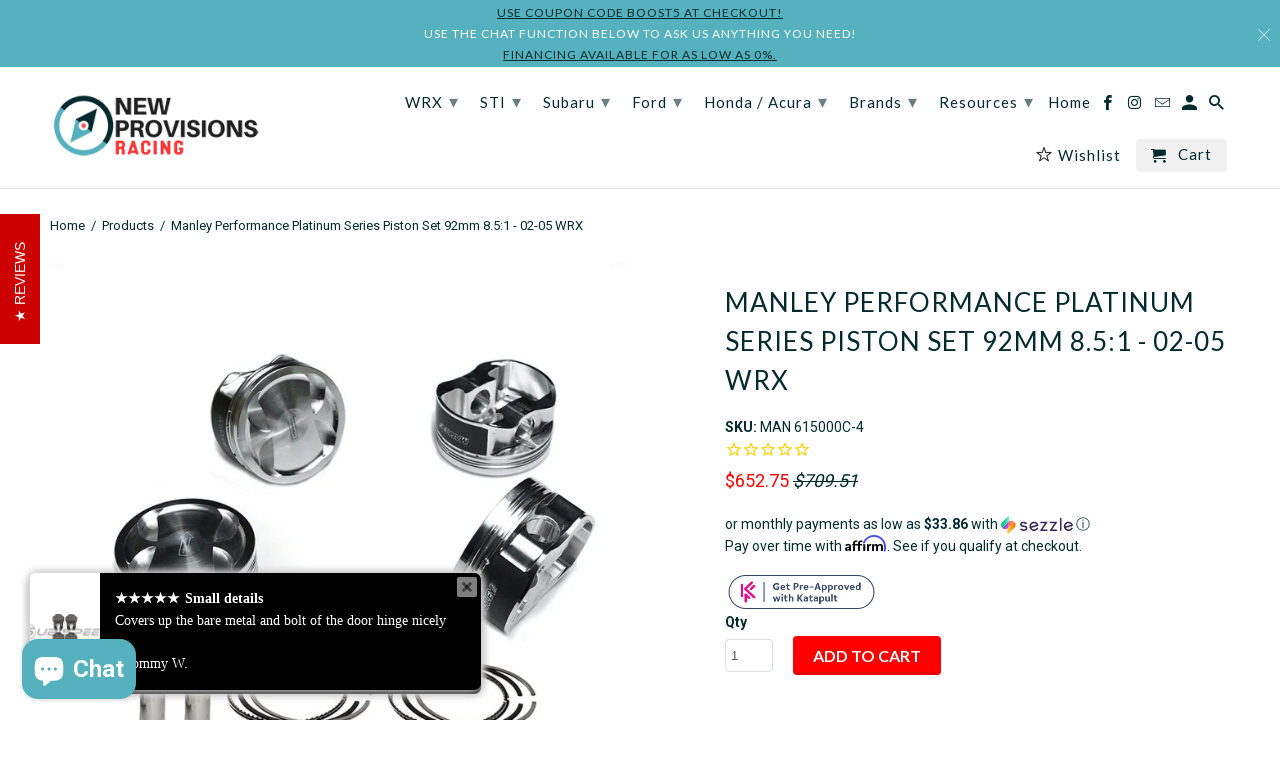

--- FILE ---
content_type: text/html; charset=utf-8
request_url: https://www.newprovisionsracing.com/products/manley-performance-platinum-series-piston-set-92mm-8-5-1-02-05-wrx
body_size: 43741
content:
<!DOCTYPE html>
  <script>
  var _affirm_config = {
    public_api_key: "AN8BFUU8A0GCLLV3",
    script: "https://cdn1.affirm.com/js/v2/affirm.js"
  };
  (function(l,g,m,e,a,f,b){var d,c=l[m]||{},h=document.createElement(f),n=document.getElementsByTagName(f)[0],k=function(a,b,c){return function(){a[b]._.push([c,arguments])}};c[e]=k(c,e,"set");d=c[e];c[a]={};c[a]._=[];d._=[];c[a][b]=k(c,a,b);a=0;for(b="set add save post open empty reset on off trigger ready setProduct".split(" ");a<b.length;a++)d[b[a]]=k(c,e,b[a]);a=0;for(b=["get","token","url","items"];a<b.length;a++)d[b[a]]=function(){};h.async=!0;h.src=g[f];n.parentNode.insertBefore(h,n);delete g[f];d(g);l[m]=c})(window,_affirm_config,"affirm","checkout","ui","script","ready");
</script>

<script async src="https://us-library.klarnaservices.com/merchant.js?uci=865819e0-905b-4668-8b1f-a37bc2a27e50&country=US"></script>


<!--[if lt IE 7 ]><html class="ie ie6" lang="en"> <![endif]-->
<!--[if IE 7 ]><html class="ie ie7" lang="en"> <![endif]-->
<!--[if IE 8 ]><html class="ie ie8" lang="en"> <![endif]-->
<!--[if IE 9 ]><html class="ie ie9" lang="en"> <![endif]-->
<!--[if (gte IE 10)|!(IE)]><!--><html lang="en"> <!--<![endif]-->
<head>

  <!-- Global site tag (gtag.js) - Google Analytics -->
<script async src="https://www.googletagmanager.com/gtag/js?id=G-K3G4YLRELR"></script>
<script>
  window.dataLayer = window.dataLayer || [];
  function gtag(){dataLayer.push(arguments);}
  gtag('js', new Date());

  gtag('config', 'G-K3G4YLRELR');
</script>
  
<!-- Google Tag Manager -->
<script>(function(w,d,s,l,i){w[l]=w[l]||[];w[l].push({'gtm.start':
new Date().getTime(),event:'gtm.js'});var f=d.getElementsByTagName(s)[0],
j=d.createElement(s),dl=l!='dataLayer'?'&l='+l:'';j.async=true;j.src=
'https://www.googletagmanager.com/gtm.js?id='+i+dl;f.parentNode.insertBefore(j,f);
})(window,document,'script','dataLayer','GTM-KT44Q6J');</script>
<!-- End Google Tag Manager -->
  
  <!-- Infinite Options Faster Loading Script -->
  <script src="//d1liekpayvooaz.cloudfront.net/apps/customizery/customizery.js?shop=new-provisions-racing.myshopify.com"></script>

  <meta charset="utf-8">
  <meta http-equiv="cleartype" content="on">
  <meta name="robots" content="index,follow">

  
  <title>Manley Performance Platinum Series Piston Set 92mm 8.5:1 - 02-05 WRX - New Provisions Racing</title>

  
  <meta name="description" content="Made one too many passes at the drag strip? Or is your engine starting to get a little tired? Not a problem. Manley has provided the gear heads with their Platinum Series Piston Set. These slugs are forged, and feature an anti-friction coating. These are perfect for those of you looking to make some serious power. Thes" />
  

  <!-- Custom Fonts -->
  
  <link href="//fonts.googleapis.com/css?family=.|Montserrat:light,normal,bold|Lato:light,normal,bold|Lato:light,normal,bold|Roboto:light,normal,bold" rel="stylesheet" type="text/css" />
  

  

<meta name="author" content="New Provisions Racing">
<meta property="og:url" content="https://www.newprovisionsracing.com/products/manley-performance-platinum-series-piston-set-92mm-8-5-1-02-05-wrx">
<meta property="og:site_name" content="New Provisions Racing">


  <meta property="og:type" content="product">
  <meta property="og:title" content="Manley Performance Platinum Series Piston Set 92mm 8.5:1 - 02-05 WRX">
  
    <meta property="og:image" content="http://www.newprovisionsracing.com/cdn/shop/products/612001c-4_600x.jpg?v=1585660097">
    <meta property="og:image:secure_url" content="https://www.newprovisionsracing.com/cdn/shop/products/612001c-4_600x.jpg?v=1585660097">
    
  
  <meta property="og:price:amount" content="652.75">
  <meta property="og:price:currency" content="USD">


  <meta property="og:description" content="Made one too many passes at the drag strip? Or is your engine starting to get a little tired? Not a problem. Manley has provided the gear heads with their Platinum Series Piston Set. These slugs are forged, and feature an anti-friction coating. These are perfect for those of you looking to make some serious power. Thes">




<meta name="twitter:card" content="summary">

  <meta name="twitter:title" content="Manley Performance Platinum Series Piston Set 92mm 8.5:1 - 02-05 WRX">
  <meta name="twitter:description" content="Made one too many passes at the drag strip? Or is your engine starting to get a little tired? Not a problem. Manley has provided the gear heads with their Platinum Series Piston Set. These slugs are forged, and feature an anti-friction coating. These are perfect for those of you looking to make some serious power.
These particular pistons come in the 92mm sizing, and have an 8.5:1 compression ratio. For your convenience they also come supplied with rings, clips, as well as wrist pins. Give your vehicle some extra muscle with a set of Manley Performance Series Pistons.">
  <meta name="twitter:image" content="https://www.newprovisionsracing.com/cdn/shop/products/612001c-4_240x.jpg?v=1585660097">
  <meta name="twitter:image:width" content="240">
  <meta name="twitter:image:height" content="240">



  
  

  <!-- Mobile Specific Metas -->
  <meta name="HandheldFriendly" content="True">
  <meta name="MobileOptimized" content="320">
  <meta name="viewport" content="width=device-width,initial-scale=1">
  <meta name="theme-color" content="#ffffff">

  <!-- Stylesheets for Retina 4.2.2 -->
  <link href="//www.newprovisionsracing.com/cdn/shop/t/17/assets/styles.scss.css?v=85073857069177959321700493352" rel="stylesheet" type="text/css" media="all" />
  <!--[if lte IE 9]>
<link href="//www.newprovisionsracing.com/cdn/shop/t/17/assets/ie.css?v=16370617434440559491680890368" rel="stylesheet" type="text/css" media="all" />
<![endif]-->

  
  <link rel="shortcut icon" type="image/x-icon" href="//www.newprovisionsracing.com/cdn/shop/files/Compass_8fa3af5e-c536-4e16-8754-ec7a02a62566_32x32.png?v=1613507685">
  

  <link rel="canonical" href="https://www.newprovisionsracing.com/products/manley-performance-platinum-series-piston-set-92mm-8-5-1-02-05-wrx" />

  

  <script src="//www.newprovisionsracing.com/cdn/shop/t/17/assets/app.js?v=15638947096057517981680890368" type="text/javascript"></script>
  <script>window.performance && window.performance.mark && window.performance.mark('shopify.content_for_header.start');</script><meta id="shopify-digital-wallet" name="shopify-digital-wallet" content="/16140589/digital_wallets/dialog">
<meta name="shopify-checkout-api-token" content="cd117fc7afdd5b576f6f93bbc3ea25af">
<meta id="in-context-paypal-metadata" data-shop-id="16140589" data-venmo-supported="false" data-environment="production" data-locale="en_US" data-paypal-v4="true" data-currency="USD">
<link rel="alternate" type="application/json+oembed" href="https://www.newprovisionsracing.com/products/manley-performance-platinum-series-piston-set-92mm-8-5-1-02-05-wrx.oembed">
<script async="async" src="/checkouts/internal/preloads.js?locale=en-US"></script>
<link rel="preconnect" href="https://shop.app" crossorigin="anonymous">
<script async="async" src="https://shop.app/checkouts/internal/preloads.js?locale=en-US&shop_id=16140589" crossorigin="anonymous"></script>
<script id="apple-pay-shop-capabilities" type="application/json">{"shopId":16140589,"countryCode":"US","currencyCode":"USD","merchantCapabilities":["supports3DS"],"merchantId":"gid:\/\/shopify\/Shop\/16140589","merchantName":"New Provisions Racing","requiredBillingContactFields":["postalAddress","email","phone"],"requiredShippingContactFields":["postalAddress","email","phone"],"shippingType":"shipping","supportedNetworks":["visa","masterCard","amex","discover","elo","jcb"],"total":{"type":"pending","label":"New Provisions Racing","amount":"1.00"},"shopifyPaymentsEnabled":true,"supportsSubscriptions":true}</script>
<script id="shopify-features" type="application/json">{"accessToken":"cd117fc7afdd5b576f6f93bbc3ea25af","betas":["rich-media-storefront-analytics"],"domain":"www.newprovisionsracing.com","predictiveSearch":true,"shopId":16140589,"locale":"en"}</script>
<script>var Shopify = Shopify || {};
Shopify.shop = "new-provisions-racing.myshopify.com";
Shopify.locale = "en";
Shopify.currency = {"active":"USD","rate":"1.0"};
Shopify.country = "US";
Shopify.theme = {"name":"Retina with Shiptection - Updated Version","id":132930306237,"schema_name":"Retina","schema_version":"4.2.2","theme_store_id":601,"role":"main"};
Shopify.theme.handle = "null";
Shopify.theme.style = {"id":null,"handle":null};
Shopify.cdnHost = "www.newprovisionsracing.com/cdn";
Shopify.routes = Shopify.routes || {};
Shopify.routes.root = "/";</script>
<script type="module">!function(o){(o.Shopify=o.Shopify||{}).modules=!0}(window);</script>
<script>!function(o){function n(){var o=[];function n(){o.push(Array.prototype.slice.apply(arguments))}return n.q=o,n}var t=o.Shopify=o.Shopify||{};t.loadFeatures=n(),t.autoloadFeatures=n()}(window);</script>
<script>
  window.ShopifyPay = window.ShopifyPay || {};
  window.ShopifyPay.apiHost = "shop.app\/pay";
  window.ShopifyPay.redirectState = null;
</script>
<script id="shop-js-analytics" type="application/json">{"pageType":"product"}</script>
<script defer="defer" async type="module" src="//www.newprovisionsracing.com/cdn/shopifycloud/shop-js/modules/v2/client.init-shop-cart-sync_WVOgQShq.en.esm.js"></script>
<script defer="defer" async type="module" src="//www.newprovisionsracing.com/cdn/shopifycloud/shop-js/modules/v2/chunk.common_C_13GLB1.esm.js"></script>
<script defer="defer" async type="module" src="//www.newprovisionsracing.com/cdn/shopifycloud/shop-js/modules/v2/chunk.modal_CLfMGd0m.esm.js"></script>
<script type="module">
  await import("//www.newprovisionsracing.com/cdn/shopifycloud/shop-js/modules/v2/client.init-shop-cart-sync_WVOgQShq.en.esm.js");
await import("//www.newprovisionsracing.com/cdn/shopifycloud/shop-js/modules/v2/chunk.common_C_13GLB1.esm.js");
await import("//www.newprovisionsracing.com/cdn/shopifycloud/shop-js/modules/v2/chunk.modal_CLfMGd0m.esm.js");

  window.Shopify.SignInWithShop?.initShopCartSync?.({"fedCMEnabled":true,"windoidEnabled":true});

</script>
<script>
  window.Shopify = window.Shopify || {};
  if (!window.Shopify.featureAssets) window.Shopify.featureAssets = {};
  window.Shopify.featureAssets['shop-js'] = {"shop-cart-sync":["modules/v2/client.shop-cart-sync_DuR37GeY.en.esm.js","modules/v2/chunk.common_C_13GLB1.esm.js","modules/v2/chunk.modal_CLfMGd0m.esm.js"],"init-fed-cm":["modules/v2/client.init-fed-cm_BucUoe6W.en.esm.js","modules/v2/chunk.common_C_13GLB1.esm.js","modules/v2/chunk.modal_CLfMGd0m.esm.js"],"shop-toast-manager":["modules/v2/client.shop-toast-manager_B0JfrpKj.en.esm.js","modules/v2/chunk.common_C_13GLB1.esm.js","modules/v2/chunk.modal_CLfMGd0m.esm.js"],"init-shop-cart-sync":["modules/v2/client.init-shop-cart-sync_WVOgQShq.en.esm.js","modules/v2/chunk.common_C_13GLB1.esm.js","modules/v2/chunk.modal_CLfMGd0m.esm.js"],"shop-button":["modules/v2/client.shop-button_B_U3bv27.en.esm.js","modules/v2/chunk.common_C_13GLB1.esm.js","modules/v2/chunk.modal_CLfMGd0m.esm.js"],"init-windoid":["modules/v2/client.init-windoid_DuP9q_di.en.esm.js","modules/v2/chunk.common_C_13GLB1.esm.js","modules/v2/chunk.modal_CLfMGd0m.esm.js"],"shop-cash-offers":["modules/v2/client.shop-cash-offers_BmULhtno.en.esm.js","modules/v2/chunk.common_C_13GLB1.esm.js","modules/v2/chunk.modal_CLfMGd0m.esm.js"],"pay-button":["modules/v2/client.pay-button_CrPSEbOK.en.esm.js","modules/v2/chunk.common_C_13GLB1.esm.js","modules/v2/chunk.modal_CLfMGd0m.esm.js"],"init-customer-accounts":["modules/v2/client.init-customer-accounts_jNk9cPYQ.en.esm.js","modules/v2/client.shop-login-button_DJ5ldayH.en.esm.js","modules/v2/chunk.common_C_13GLB1.esm.js","modules/v2/chunk.modal_CLfMGd0m.esm.js"],"avatar":["modules/v2/client.avatar_BTnouDA3.en.esm.js"],"checkout-modal":["modules/v2/client.checkout-modal_pBPyh9w8.en.esm.js","modules/v2/chunk.common_C_13GLB1.esm.js","modules/v2/chunk.modal_CLfMGd0m.esm.js"],"init-shop-for-new-customer-accounts":["modules/v2/client.init-shop-for-new-customer-accounts_BUoCy7a5.en.esm.js","modules/v2/client.shop-login-button_DJ5ldayH.en.esm.js","modules/v2/chunk.common_C_13GLB1.esm.js","modules/v2/chunk.modal_CLfMGd0m.esm.js"],"init-customer-accounts-sign-up":["modules/v2/client.init-customer-accounts-sign-up_CnczCz9H.en.esm.js","modules/v2/client.shop-login-button_DJ5ldayH.en.esm.js","modules/v2/chunk.common_C_13GLB1.esm.js","modules/v2/chunk.modal_CLfMGd0m.esm.js"],"init-shop-email-lookup-coordinator":["modules/v2/client.init-shop-email-lookup-coordinator_CzjY5t9o.en.esm.js","modules/v2/chunk.common_C_13GLB1.esm.js","modules/v2/chunk.modal_CLfMGd0m.esm.js"],"shop-follow-button":["modules/v2/client.shop-follow-button_CsYC63q7.en.esm.js","modules/v2/chunk.common_C_13GLB1.esm.js","modules/v2/chunk.modal_CLfMGd0m.esm.js"],"shop-login-button":["modules/v2/client.shop-login-button_DJ5ldayH.en.esm.js","modules/v2/chunk.common_C_13GLB1.esm.js","modules/v2/chunk.modal_CLfMGd0m.esm.js"],"shop-login":["modules/v2/client.shop-login_B9ccPdmx.en.esm.js","modules/v2/chunk.common_C_13GLB1.esm.js","modules/v2/chunk.modal_CLfMGd0m.esm.js"],"lead-capture":["modules/v2/client.lead-capture_D0K_KgYb.en.esm.js","modules/v2/chunk.common_C_13GLB1.esm.js","modules/v2/chunk.modal_CLfMGd0m.esm.js"],"payment-terms":["modules/v2/client.payment-terms_BWmiNN46.en.esm.js","modules/v2/chunk.common_C_13GLB1.esm.js","modules/v2/chunk.modal_CLfMGd0m.esm.js"]};
</script>
<script>(function() {
  var isLoaded = false;
  function asyncLoad() {
    if (isLoaded) return;
    isLoaded = true;
    var urls = ["https:\/\/cdn-stamped-io.azureedge.net\/files\/shopify.v2.min.js?shop=new-provisions-racing.myshopify.com","https:\/\/cdn-loyalty.yotpo.com\/loader\/ofR1qAVVAOF18ad5XiM1xA.js?shop=new-provisions-racing.myshopify.com","\/\/d1liekpayvooaz.cloudfront.net\/apps\/customizery\/customizery.js?shop=new-provisions-racing.myshopify.com","https:\/\/chimpstatic.com\/mcjs-connected\/js\/users\/184304fdb56cb9858e81eb896\/cc4a511d5db9bb153e4efac95.js?shop=new-provisions-racing.myshopify.com","https:\/\/assets1.adroll.com\/shopify\/latest\/j\/shopify_rolling_bootstrap_v2.js?adroll_adv_id=JVQTQ7DBUZBTRJ434I6ARB\u0026adroll_pix_id=PAMOLN2OUFBZFNWHKWCNUN\u0026shop=new-provisions-racing.myshopify.com","https:\/\/cdn1.stamped.io\/files\/widget.min.js?shop=new-provisions-racing.myshopify.com","https:\/\/d1owz8ug8bf83z.cloudfront.net\/laundry-symbols\/\/js\/pdfgenerator.js?shop=new-provisions-racing.myshopify.com","https:\/\/app.shiptection.com\/assets\/shiptection-v2.bundle.js?shop=new-provisions-racing.myshopify.com","\/\/shopify.privy.com\/widget.js?shop=new-provisions-racing.myshopify.com","\/\/shopify.privy.com\/widget.js?shop=new-provisions-racing.myshopify.com","\/\/cdn.shopify.com\/proxy\/ac3aa4d3759c6f316b0e3a43287b9099e455caa56adff588b31326fd8cd8da4c\/storage.googleapis.com\/adnabu-shopify\/online-store\/da9c1faae9334c1c9e340be51710235190.min.js?shop=new-provisions-racing.myshopify.com\u0026sp-cache-control=cHVibGljLCBtYXgtYWdlPTkwMA","\/\/cdn.shopify.com\/proxy\/d558149ba005a952852ba9f63442c8289d150b50a7d05fbc8220592b54b73bcf\/api.goaffpro.com\/loader.js?shop=new-provisions-racing.myshopify.com\u0026sp-cache-control=cHVibGljLCBtYXgtYWdlPTkwMA"];
    for (var i = 0; i < urls.length; i++) {
      var s = document.createElement('script');
      s.type = 'text/javascript';
      s.async = true;
      s.src = urls[i];
      var x = document.getElementsByTagName('script')[0];
      x.parentNode.insertBefore(s, x);
    }
  };
  if(window.attachEvent) {
    window.attachEvent('onload', asyncLoad);
  } else {
    window.addEventListener('load', asyncLoad, false);
  }
})();</script>
<script id="__st">var __st={"a":16140589,"offset":-18000,"reqid":"8fbe106e-6543-4f28-8e96-5bfd65dfebf7-1769592282","pageurl":"www.newprovisionsracing.com\/products\/manley-performance-platinum-series-piston-set-92mm-8-5-1-02-05-wrx","u":"71be080e4a50","p":"product","rtyp":"product","rid":94236180496};</script>
<script>window.ShopifyPaypalV4VisibilityTracking = true;</script>
<script id="captcha-bootstrap">!function(){'use strict';const t='contact',e='account',n='new_comment',o=[[t,t],['blogs',n],['comments',n],[t,'customer']],c=[[e,'customer_login'],[e,'guest_login'],[e,'recover_customer_password'],[e,'create_customer']],r=t=>t.map((([t,e])=>`form[action*='/${t}']:not([data-nocaptcha='true']) input[name='form_type'][value='${e}']`)).join(','),a=t=>()=>t?[...document.querySelectorAll(t)].map((t=>t.form)):[];function s(){const t=[...o],e=r(t);return a(e)}const i='password',u='form_key',d=['recaptcha-v3-token','g-recaptcha-response','h-captcha-response',i],f=()=>{try{return window.sessionStorage}catch{return}},m='__shopify_v',_=t=>t.elements[u];function p(t,e,n=!1){try{const o=window.sessionStorage,c=JSON.parse(o.getItem(e)),{data:r}=function(t){const{data:e,action:n}=t;return t[m]||n?{data:e,action:n}:{data:t,action:n}}(c);for(const[e,n]of Object.entries(r))t.elements[e]&&(t.elements[e].value=n);n&&o.removeItem(e)}catch(o){console.error('form repopulation failed',{error:o})}}const l='form_type',E='cptcha';function T(t){t.dataset[E]=!0}const w=window,h=w.document,L='Shopify',v='ce_forms',y='captcha';let A=!1;((t,e)=>{const n=(g='f06e6c50-85a8-45c8-87d0-21a2b65856fe',I='https://cdn.shopify.com/shopifycloud/storefront-forms-hcaptcha/ce_storefront_forms_captcha_hcaptcha.v1.5.2.iife.js',D={infoText:'Protected by hCaptcha',privacyText:'Privacy',termsText:'Terms'},(t,e,n)=>{const o=w[L][v],c=o.bindForm;if(c)return c(t,g,e,D).then(n);var r;o.q.push([[t,g,e,D],n]),r=I,A||(h.body.append(Object.assign(h.createElement('script'),{id:'captcha-provider',async:!0,src:r})),A=!0)});var g,I,D;w[L]=w[L]||{},w[L][v]=w[L][v]||{},w[L][v].q=[],w[L][y]=w[L][y]||{},w[L][y].protect=function(t,e){n(t,void 0,e),T(t)},Object.freeze(w[L][y]),function(t,e,n,w,h,L){const[v,y,A,g]=function(t,e,n){const i=e?o:[],u=t?c:[],d=[...i,...u],f=r(d),m=r(i),_=r(d.filter((([t,e])=>n.includes(e))));return[a(f),a(m),a(_),s()]}(w,h,L),I=t=>{const e=t.target;return e instanceof HTMLFormElement?e:e&&e.form},D=t=>v().includes(t);t.addEventListener('submit',(t=>{const e=I(t);if(!e)return;const n=D(e)&&!e.dataset.hcaptchaBound&&!e.dataset.recaptchaBound,o=_(e),c=g().includes(e)&&(!o||!o.value);(n||c)&&t.preventDefault(),c&&!n&&(function(t){try{if(!f())return;!function(t){const e=f();if(!e)return;const n=_(t);if(!n)return;const o=n.value;o&&e.removeItem(o)}(t);const e=Array.from(Array(32),(()=>Math.random().toString(36)[2])).join('');!function(t,e){_(t)||t.append(Object.assign(document.createElement('input'),{type:'hidden',name:u})),t.elements[u].value=e}(t,e),function(t,e){const n=f();if(!n)return;const o=[...t.querySelectorAll(`input[type='${i}']`)].map((({name:t})=>t)),c=[...d,...o],r={};for(const[a,s]of new FormData(t).entries())c.includes(a)||(r[a]=s);n.setItem(e,JSON.stringify({[m]:1,action:t.action,data:r}))}(t,e)}catch(e){console.error('failed to persist form',e)}}(e),e.submit())}));const S=(t,e)=>{t&&!t.dataset[E]&&(n(t,e.some((e=>e===t))),T(t))};for(const o of['focusin','change'])t.addEventListener(o,(t=>{const e=I(t);D(e)&&S(e,y())}));const B=e.get('form_key'),M=e.get(l),P=B&&M;t.addEventListener('DOMContentLoaded',(()=>{const t=y();if(P)for(const e of t)e.elements[l].value===M&&p(e,B);[...new Set([...A(),...v().filter((t=>'true'===t.dataset.shopifyCaptcha))])].forEach((e=>S(e,t)))}))}(h,new URLSearchParams(w.location.search),n,t,e,['guest_login'])})(!0,!0)}();</script>
<script integrity="sha256-4kQ18oKyAcykRKYeNunJcIwy7WH5gtpwJnB7kiuLZ1E=" data-source-attribution="shopify.loadfeatures" defer="defer" src="//www.newprovisionsracing.com/cdn/shopifycloud/storefront/assets/storefront/load_feature-a0a9edcb.js" crossorigin="anonymous"></script>
<script crossorigin="anonymous" defer="defer" src="//www.newprovisionsracing.com/cdn/shopifycloud/storefront/assets/shopify_pay/storefront-65b4c6d7.js?v=20250812"></script>
<script data-source-attribution="shopify.dynamic_checkout.dynamic.init">var Shopify=Shopify||{};Shopify.PaymentButton=Shopify.PaymentButton||{isStorefrontPortableWallets:!0,init:function(){window.Shopify.PaymentButton.init=function(){};var t=document.createElement("script");t.src="https://www.newprovisionsracing.com/cdn/shopifycloud/portable-wallets/latest/portable-wallets.en.js",t.type="module",document.head.appendChild(t)}};
</script>
<script data-source-attribution="shopify.dynamic_checkout.buyer_consent">
  function portableWalletsHideBuyerConsent(e){var t=document.getElementById("shopify-buyer-consent"),n=document.getElementById("shopify-subscription-policy-button");t&&n&&(t.classList.add("hidden"),t.setAttribute("aria-hidden","true"),n.removeEventListener("click",e))}function portableWalletsShowBuyerConsent(e){var t=document.getElementById("shopify-buyer-consent"),n=document.getElementById("shopify-subscription-policy-button");t&&n&&(t.classList.remove("hidden"),t.removeAttribute("aria-hidden"),n.addEventListener("click",e))}window.Shopify?.PaymentButton&&(window.Shopify.PaymentButton.hideBuyerConsent=portableWalletsHideBuyerConsent,window.Shopify.PaymentButton.showBuyerConsent=portableWalletsShowBuyerConsent);
</script>
<script data-source-attribution="shopify.dynamic_checkout.cart.bootstrap">document.addEventListener("DOMContentLoaded",(function(){function t(){return document.querySelector("shopify-accelerated-checkout-cart, shopify-accelerated-checkout")}if(t())Shopify.PaymentButton.init();else{new MutationObserver((function(e,n){t()&&(Shopify.PaymentButton.init(),n.disconnect())})).observe(document.body,{childList:!0,subtree:!0})}}));
</script>
<script id='scb4127' type='text/javascript' async='' src='https://www.newprovisionsracing.com/cdn/shopifycloud/privacy-banner/storefront-banner.js'></script><link id="shopify-accelerated-checkout-styles" rel="stylesheet" media="screen" href="https://www.newprovisionsracing.com/cdn/shopifycloud/portable-wallets/latest/accelerated-checkout-backwards-compat.css" crossorigin="anonymous">
<style id="shopify-accelerated-checkout-cart">
        #shopify-buyer-consent {
  margin-top: 1em;
  display: inline-block;
  width: 100%;
}

#shopify-buyer-consent.hidden {
  display: none;
}

#shopify-subscription-policy-button {
  background: none;
  border: none;
  padding: 0;
  text-decoration: underline;
  font-size: inherit;
  cursor: pointer;
}

#shopify-subscription-policy-button::before {
  box-shadow: none;
}

      </style>

<script>window.performance && window.performance.mark && window.performance.mark('shopify.content_for_header.end');</script>
  <!--begin-bc-sf-filter-css-->
  <link href="//www.newprovisionsracing.com/cdn/shop/t/17/assets/bc-sf-filter.css?v=4228164891056535801680890368" rel="stylesheet" type="text/css" media="all" />
  <!--end-bc-sf-filter-css-->

  <!-- REAMAZE INTEGRATION START - DO NOT REMOVE -->
  <!-- Reamaze Config file - DO NOT REMOVE -->

<!-- reamaze_embeddable_1248_s -->
<!-- Embeddable - New Provisions Racing Chat / Contact Form Shoutbox -->
<script type="text/javascript">
  var _support = _support || { 'ui': {}, 'user': {} };
  _support['account'] = 'new-provisions-racing';
  _support['ui']['contactMode'] = 'default';
  _support['ui']['enableKb'] = 'true';
  _support['ui']['styles'] = {
    widgetColor: 'rgba(72, 173, 200, 1)',
  };
  _support['ui']['widget'] = {
    icon: 'chat',
    size: 75,
    label: {
      text: 'If you have any questions we are here to help!',
      mode: "notification",
      delay: 3,
      duration: 30,
      sound: true,
    },
    position: 'bottom-right',
  };
  _support['apps'] = {
    recentConversations: {},
    faq: {"enabled":false},
    orders: {"enabled":true}
  };
</script>
<!-- reamaze_embeddable_1248_e -->





  <!-- Reamaze SSO file - DO NOT REMOVE -->

  
  <!-- REAMAZE INTEGRATION END - DO NOT REMOVE -->
  <meta name="google-site-verification" content="2Qo33KF52ToiRxzF9k6UiKxkCVkj0qVP4AnC6BMzyMI" />
  <meta name="google-site-verification" content="hMkBkxEi0TkkGGVt9BnoNq_7eVbXl2mpzG2stIwxyhQ" />

  
  

<script type="text/javascript">
  function initAppmate(Appmate){
    Appmate.wk.on({
      'click .wk-variant-link': eventHandler(function(){
        var id = Appmate.wk.$(this).closest('[data-wk-item]').attr("data-wk-item");
        var href = this.href;
        var product = Appmate.wk.getItem(id).then(function(product){
          var variant = product.selected_or_first_available_variant || {};
          sendTracking({
            hitType: 'event',
            eventCategory: 'Wishlist',
            eventAction: 'WK Clicked Product',
            eventLabel: 'Wishlist King',
            hitCallback: function() {
              document.location = href;
            }
          }, {
            id: variant.sku || variant.id,
            name: product.title,
            category: product.type,
            brand: product.vendor,
            variant: variant.title,
            price: variant.price
          }, {
            list: "" || undefined
          });
        })
      }),
      'click [data-wk-add-product]': eventHandler(function(){
        var productId = this.getAttribute('data-wk-add-product');
        var select = Appmate.wk.$(this).parents('form').find('select[name="id"]');
        var variantId = select.length ? select.val() : undefined;
        Appmate.wk.addProduct(productId, variantId).then(function(product) {
          var variant = product.selected_or_first_available_variant || {};
          sendTracking({
            hitType: 'event',
            eventCategory: 'Wishlist',
            eventAction: 'WK Added Product',
            eventLabel: 'Wishlist King',
          }, {
            id: variant.sku || variant.id,
            name: product.title,
            category: product.type,
            brand: product.vendor,
            variant: variant.title,
            price: variant.price
          }, {
            list: "" || undefined
          });
        });
      }),
      'click [data-wk-remove-product]': eventHandler(function(){
        var productId = this.getAttribute('data-wk-remove-product');
        Appmate.wk.removeProduct(productId).then(function(product) {
          var variant = product.selected_or_first_available_variant || {};
          sendTracking({
            hitType: 'event',
            eventCategory: 'Wishlist',
            eventAction: 'WK Removed Product',
            eventLabel: 'Wishlist King',
          }, {
            id: variant.sku || variant.id,
            name: product.title,
            category: product.type,
            brand: product.vendor,
            variant: variant.title,
            price: variant.price
          }, {
            list: "" || undefined
          });
        });
      }),
      'click [data-wk-remove-item]': eventHandler(function(){
        var itemId = this.getAttribute('data-wk-remove-item');
        fadeOrNot(this, function() {
          Appmate.wk.removeItem(itemId).then(function(product){
            var variant = product.selected_or_first_available_variant || {};
            sendTracking({
              hitType: 'event',
              eventCategory: 'Wishlist',
              eventAction: 'WK Removed Product',
              eventLabel: 'Wishlist King',
            }, {
              id: variant.sku || variant.id,
              name: product.title,
              category: product.type,
              brand: product.vendor,
              variant: variant.title,
              price: variant.price
            }, {
              list: "" || undefined
            });
          });
        });
      }),
      'click [data-wk-clear-wishlist]': eventHandler(function(){
        var wishlistId = this.getAttribute('data-wk-clear-wishlist');
        Appmate.wk.clear(wishlistId).then(function() {
          sendTracking({
            hitType: 'event',
            eventCategory: 'Wishlist',
            eventAction: 'WK Cleared Wishlist',
            eventLabel: 'Wishlist King',
          });
        });
      }),
      'click [data-wk-share]': eventHandler(function(){
        var params = {
          wkShareService: this.getAttribute("data-wk-share-service"),
          wkShare: this.getAttribute("data-wk-share"),
          wkShareImage: this.getAttribute("data-wk-share-image")
        };
        var shareLink = Appmate.wk.getShareLink(params);

        sendTracking({
          hitType: 'event',
          eventCategory: 'Wishlist',
          eventAction: 'WK Shared Wishlist (' + params.wkShareService + ')',
          eventLabel: 'Wishlist King',
        });

        switch (params.wkShareService) {
          case 'link':
            Appmate.wk.$('#wk-share-link-text').addClass('wk-visible').find('.wk-text').html(shareLink);
            var copyButton = Appmate.wk.$('#wk-share-link-text .wk-clipboard');
            var copyText = copyButton.html();
            var clipboard = Appmate.wk.clipboard(copyButton[0]);
            clipboard.on('success', function(e) {
              copyButton.html('copied');
              setTimeout(function(){
                copyButton.html(copyText);
              }, 2000);
            });
            break;
          case 'email':
            window.location.href = shareLink;
            break;
          case 'contact':
            var contactUrl = '/pages/contact';
            var message = 'Here is the link to my list:\n' + shareLink;
            window.location.href=contactUrl + '?message=' + encodeURIComponent(message);
            break;
          default:
            window.open(
              shareLink,
              'wishlist_share',
              'height=590, width=770, toolbar=no, menubar=no, scrollbars=no, resizable=no, location=no, directories=no, status=no'
            );
        }
      }),
      'click [data-wk-move-to-cart]': eventHandler(function(){
        var $elem = Appmate.wk.$(this);
        $form = $elem.parents('form');
        $elem.prop("disabled", true);

        var item = this.getAttribute('data-wk-move-to-cart');
        var formData = $form.serialize();

        fadeOrNot(this, function(){
          Appmate.wk
          .moveToCart(item, formData)
          .then(function(product){
            $elem.prop("disabled", false);

            var variant = product.selected_or_first_available_variant || {};
            sendTracking({
              hitType: 'event',
              eventCategory: 'Wishlist',
              eventAction: 'WK Added to Cart',
              eventLabel: 'Wishlist King',
              hitCallback: function() {
                window.scrollTo(0, 0);
                location.reload();
              }
            }, {
              id: variant.sku || variant.id,
              name: product.title,
              category: product.type,
              brand: product.vendor,
              variant: variant.title,
              price: variant.price,
              quantity: 1,
            }, {
              list: "" || undefined
            });
          });
        });
      }),
      'render .wk-option-select': function(elem){
        appmateOptionSelect(elem);
      },
      'login-required': function (intent) {
        var redirect = {
          path: window.location.pathname,
          intent: intent
        };
        window.location = '/account/login?wk-redirect=' + encodeURIComponent(JSON.stringify(redirect));
      },
      'render .swiper-container': function (elem) {
        // initSlider()
      },
      'ready': function () {
        // Appmate.wk.$(document).ready(initSlider);
        fillContactForm();

        var redirect = Appmate.wk.getQueryParam('wk-redirect');
        if (redirect) {
          Appmate.wk.addLoginRedirect(Appmate.wk.$('#customer_login'), JSON.parse(redirect));
        }
        var intent = Appmate.wk.getQueryParam('wk-intent');
        if (intent) {
          intent = JSON.parse(intent);
          switch (intent.action) {
            case 'addProduct':
              Appmate.wk.addProduct(intent.product, intent.variant)
              break;
            default:
              console.warn('Wishlist King: Intent not implemented', intent)
          }
          if (window.history && window.history.pushState) {
            history.pushState(null, null, window.location.pathname);
          }
        }
      }
    });

    Appmate.init({
      shop: {
        domain: 'new-provisions-racing.myshopify.com'
      },
      session: {
        customer: ''
      },
      globals: {
        settings: {
          app_wk_icon: 'star',
          app_wk_share_position: 'top',
          app_wk_products_per_row: 4,
          money_format: '${{amount}} USD'
        },
        customer: '',
        customer_accounts_enabled: true,
      },
      wishlist: {
        filter: function(product) {
          return !product.hidden;
        },
        loginRequired: false,
        handle: "/pages/wishlist",
        proxyHandle: "/a/wk",
        share: {
          handle: "/pages/shared-wishlist",
          title: 'My Wishlist',
          description: 'Check out some of my favorite things @ New Provisions Racing.',
          imageTitle: 'New Provisions Racing',
          hashTags: 'wishlist',
          twitterUser: false // will be used with via
        }
      }
    });

    function sendTracking(event, product, action) {
      if (typeof fbq === 'function') {
        switch (event.eventAction) {
          case "WK Added Product":
            fbq('track', 'AddToWishlist', {
              value: product.price,
              currency: 'USD'
            });
            break;
        }
      }
      if (typeof ga === 'function') {
        if (product) {
          delete product.price;
          ga('ec:addProduct', product);
        }

        if (action) {
          ga('ec:setAction', 'click', action);
        }

        if (event) {
          ga('send', event);
        }

        if (!ga.loaded) {
          event && event.hitCallback && event.hitCallback()
        }
      } else {
        event && event.hitCallback && event.hitCallback()
      }
    }

    function initSlider () {
      if (typeof Swiper !== 'undefined') {
        var mySwiper = new Swiper ('.swiper-container', {
          direction: 'horizontal',
          loop: false,
          pagination: '.swiper-pagination',
          nextButton: '.swiper-button-next',
          prevButton: '.swiper-button-prev',
          spaceBetween: 20,
          slidesPerView: 4,
          breakpoints: {
            380: {
              slidesPerView: 1,
              spaceBetween: 0,
            },
            480: {
              slidesPerView: 2,
              spaceBetween: 20,
            }
          }
        })
      }
    }

    function fillContactForm() {
      document.addEventListener('DOMContentLoaded', fillContactForm)
      if (document.getElementById('contact_form')) {
        var message = Appmate.wk.getQueryParam('message');
        var bodyElement = document.querySelector("#contact_form textarea[name='contact[body]']");
        if (bodyElement && message) {
          bodyElement.value = message;
        }
      }
    }

    function eventHandler (callback) {
      return function (event) {
        if (typeof callback === 'function') {
          callback.call(this, event)
        }
        if (event) {
          event.preventDefault();
          event.stopPropagation();
        }
      }
    }

    function fadeOrNot(elem, callback){
      if (typeof $ !== "function") {
        callback();
        return;
      }
      var $elem = $(elem);
  	  if ($elem.parents('.wk-fadeout').length) {
        $elem.parents('.wk-fadeout').fadeOut(callback);
      } else {
        callback();
      }
    }
  }
</script>



<script
  id="wishlist-icon-filled"
  data="wishlist"
  type="text/x-template"
  app="wishlist-king"
>
  {% if settings.app_wk_icon == "heart" %}
    <svg version='1.1' xmlns='https://www.w3.org/2000/svg' width='64' height='64' viewBox='0 0 64 64'>
      <path d='M47.199 4c-6.727 0-12.516 5.472-15.198 11.188-2.684-5.715-8.474-11.188-15.201-11.188-9.274 0-16.8 7.527-16.8 16.802 0 18.865 19.031 23.812 32.001 42.464 12.26-18.536 31.999-24.2 31.999-42.464 0-9.274-7.527-16.802-16.801-16.802z' fill='#000'></path>
    </svg>
  {% elsif settings.app_wk_icon == "star" %}
    <svg version='1.1' xmlns='https://www.w3.org/2000/svg' width='64' height='60.9' viewBox='0 0 64 64'>
      <path d='M63.92,23.25a1.5,1.5,0,0,0-1.39-1H40.3L33.39,1.08A1.5,1.5,0,0,0,32,0h0a1.49,1.49,0,0,0-1.39,1L23.7,22.22H1.47a1.49,1.49,0,0,0-1.39,1A1.39,1.39,0,0,0,.6,24.85l18,13L11.65,59a1.39,1.39,0,0,0,.51,1.61,1.47,1.47,0,0,0,.88.3,1.29,1.29,0,0,0,.88-0.3l18-13.08L50,60.68a1.55,1.55,0,0,0,1.76,0,1.39,1.39,0,0,0,.51-1.61l-6.9-21.14,18-13A1.45,1.45,0,0,0,63.92,23.25Z' fill='#be8508'></path>
    </svg>
  {% endif %}
</script>

<script
  id="wishlist-icon-empty"
  data="wishlist"
  type="text/x-template"
  app="wishlist-king"
>
  {% if settings.app_wk_icon == "heart" %}
    <svg version='1.1' xmlns='https://www.w3.org/2000/svg' width='64px' height='60.833px' viewBox='0 0 64 60.833'>
      <path stroke='#000' stroke-width='5' stroke-miterlimit='10' fill-opacity='0' d='M45.684,2.654c-6.057,0-11.27,4.927-13.684,10.073 c-2.417-5.145-7.63-10.073-13.687-10.073c-8.349,0-15.125,6.776-15.125,15.127c0,16.983,17.134,21.438,28.812,38.231 c11.038-16.688,28.811-21.787,28.811-38.231C60.811,9.431,54.033,2.654,45.684,2.654z'/>
    </svg>
  {% elsif settings.app_wk_icon == "star" %}
    <svg version='1.1' xmlns='https://www.w3.org/2000/svg' width='64' height='60.9' viewBox='0 0 64 64'>
      <path d='M63.92,23.25a1.5,1.5,0,0,0-1.39-1H40.3L33.39,1.08A1.5,1.5,0,0,0,32,0h0a1.49,1.49,0,0,0-1.39,1L23.7,22.22H1.47a1.49,1.49,0,0,0-1.39,1A1.39,1.39,0,0,0,.6,24.85l18,13L11.65,59a1.39,1.39,0,0,0,.51,1.61,1.47,1.47,0,0,0,.88.3,1.29,1.29,0,0,0,.88-0.3l18-13.08L50,60.68a1.55,1.55,0,0,0,1.76,0,1.39,1.39,0,0,0,.51-1.61l-6.9-21.14,18-13A1.45,1.45,0,0,0,63.92,23.25ZM42.75,36.18a1.39,1.39,0,0,0-.51,1.61l5.81,18L32.85,44.69a1.41,1.41,0,0,0-1.67,0L15.92,55.74l5.81-18a1.39,1.39,0,0,0-.51-1.61L6,25.12H24.7a1.49,1.49,0,0,0,1.39-1L32,6.17l5.81,18a1.5,1.5,0,0,0,1.39,1H58Z' fill='#be8508'></path>
    </svg>
  {% endif %}
</script>

<script
  id="wishlist-icon-remove"
  data="wishlist"
  type="text/x-template"
  app="wishlist-king"
>
  <svg role="presentation" viewBox="0 0 16 14">
    <path d="M15 0L1 14m14 0L1 0" stroke="currentColor" fill="none" fill-rule="evenodd"></path>
  </svg>
</script>

<script
  id="wishlist-link"
  data="wishlist"
  type="text/x-template"
  app="wishlist-king"
>
  {% if wishlist.item_count %}
    {% assign link_icon = 'wishlist-icon-filled' %}
  {% else %}
    {% assign link_icon = 'wishlist-icon-empty' %}
  {% endif %}
  <a href="{{ wishlist.url }}" class="wk-link wk-{{ wishlist.state }}" title="View Wishlist"><div class="wk-icon">{% include link_icon %}</div><span class="wk-label">Wishlist</span> <span class="wk-count">({{ wishlist.item_count }})</span></a>
</script>

<script
  id="wishlist-link-li"
  data="wishlist"
  type="text/x-template"
  app="wishlist-king"
>
  <li class="wishlist-link-li wk-{{ wishlist.state }}">
    {% include 'wishlist-link' %}
  </li>
</script>

<script
  id="wishlist-button-product"
  data="product"
  type="text/x-template"
  app="wishlist-king"
>
  {% if product.in_wishlist %}
    {% assign btn_text = 'In Wishlist' %}
    {% assign btn_title = 'Remove from Wishlist' %}
    {% assign btn_action = 'wk-remove-product' %}
    {% assign btn_icon = 'wishlist-icon-filled' %}
  {% else %}
    {% assign btn_text = 'Add to Wishlist' %}
    {% assign btn_title = 'Add to Wishlist' %}
    {% assign btn_action = 'wk-add-product' %}
    {% assign btn_icon = 'wishlist-icon-empty' %}
  {% endif %}

  <button type="button" class="wk-button-product {{ btn_action }}" title="{{ btn_title }}" data-{{ btn_action }}="{{ product.id }}">
    <div class="wk-icon">
      {% include btn_icon %}
    </div>
    <span class="wk-label">{{ btn_text }}</span>
  </button>
</script>

<script
  id="wishlist-button-collection"
  data="product"
  type="text/x-template"
  app="wishlist-king"
>
  {% if product.in_wishlist %}
    {% assign btn_text = 'In Wishlist' %}
    {% assign btn_title = 'Remove from Wishlist' %}
    {% assign btn_action = 'wk-remove-product' %}
    {% assign btn_icon = 'wishlist-icon-filled' %}
  {% else %}
    {% assign btn_text = 'Add to Wishlist' %}
    {% assign btn_title = 'Add to Wishlist' %}
    {% assign btn_action = 'wk-add-product' %}
    {% assign btn_icon = 'wishlist-icon-empty' %}
  {% endif %}

  <button type="button" class="wk-button-collection {{ btn_action }}" title="{{ btn_title }}" data-{{ btn_action }}="{{ product.id }}">
    <div class="wk-icon">
      {% include btn_icon %}
    </div>
    <span class="wk-label">{{ btn_text }}</span>
  </button>
</script>

<script
  id="wishlist-button-wishlist-page"
  data="product"
  type="text/x-template"
  app="wishlist-king"
>
  {% if wishlist.read_only %}
    {% assign item_id = product.id %}
  {% else %}
    {% assign item_id = product.wishlist_item_id %}
  {% endif %}

  {% assign add_class = '' %}
  {% if product.in_wishlist and wishlist.read_only == true %}
    {% assign btn_text = 'In Wishlist' %}
    {% assign btn_title = 'Remove from Wishlist' %}
    {% assign btn_action = 'wk-remove-product' %}
    {% assign btn_icon = 'wishlist-icon-filled' %}
  {% elsif product.in_wishlist and wishlist.read_only == false %}
    {% assign btn_text = 'In Wishlist' %}
    {% assign btn_title = 'Remove from Wishlist' %}
    {% assign btn_action = 'wk-remove-item' %}
    {% assign btn_icon = 'wishlist-icon-remove' %}
    {% assign add_class = 'wk-with-hover' %}
  {% else %}
    {% assign btn_text = 'Add to Wishlist' %}
    {% assign btn_title = 'Add to Wishlist' %}
    {% assign btn_action = 'wk-add-product' %}
    {% assign btn_icon = 'wishlist-icon-empty' %}
    {% assign add_class = 'wk-with-hover' %}
  {% endif %}

  <button type="button" class="wk-button-wishlist-page {{ btn_action }} {{ add_class }}" title="{{ btn_title }}" data-{{ btn_action }}="{{ item_id }}">
    <div class="wk-icon">
      {% include btn_icon %}
    </div>
    <span class="wk-label">{{ btn_text }}</span>
  </button>
</script>

<script
  id="wishlist-button-wishlist-clear"
  data="wishlist"
  type="text/x-template"
  app="wishlist-king"
>
  {% assign btn_text = 'Clear Wishlist' %}
  {% assign btn_title = 'Clear Wishlist' %}
  {% assign btn_class = 'wk-button-wishlist-clear' %}

  <button type="button" class="{{ btn_class }}" title="{{ btn_title }}" data-wk-clear-wishlist="{{ wishlist.permaId }}">
    <span class="wk-label">{{ btn_text }}</span>
  </button>
</script>

<script
  id="wishlist-shared"
  data="shared_wishlist"
  type="text/x-template"
  app="wishlist-king"
>
  {% assign wishlist = shared_wishlist %}
  {% include 'wishlist-collection' with wishlist %}
</script>

<script
  id="wishlist-collection"
  data="wishlist"
  type="text/x-template"
  app="wishlist-king"
>
  <div class='wishlist-collection'>
  {% if wishlist.item_count == 0 %}
    {% include 'wishlist-collection-empty' %}
  {% else %}
    {% if customer_accounts_enabled and customer == false and wishlist.read_only == false %}
      {% include 'wishlist-collection-login-note' %}
    {% endif %}

    {% if settings.app_wk_share_position == "top" %}
      {% unless wishlist.read_only %}
        {% include 'wishlist-collection-share' %}
      {% endunless %}
    {% endif %}

    {% include 'wishlist-collection-loop' %}

    {% if settings.app_wk_share_position == "bottom" %}
      {% unless wishlist.read_only %}
        {% include 'wishlist-collection-share' %}
      {% endunless %}
    {% endif %}

    {% unless wishlist.read_only %}
      {% include 'wishlist-button-wishlist-clear' %}
    {% endunless %}
  {% endif %}
  </div>
</script>

<script
  id="wishlist-row"
  data="wishlist"
  type="text/x-template"
  app="wishlist-king"
>
  <div class='wk-wishlist-row'>
    {% if wishlist.item_count != 0 %}
    <h2 class="wk-wishlist-row-title">Add more from Wishlist</h2>
    <div class="swiper-container">
        <!-- Additional required wrapper -->
        <div class="swiper-wrapper">
            <!-- Slides -->
            {% for product in wishlist.products %}
              {% assign hide_default_title = false %}
              {% if product.variants.length == 1 and product.variants[0].title contains 'Default' %}
                {% assign hide_default_title = true %}
              {% endif %}
              <div
                id="wk-item-{{ product.wishlist_item_id }}"
                class="swiper-slide wk-item wk-fadeout"
                data-wk-item="{{ product.wishlist_item_id }}"
              >
                {% include 'wishlist-collection-product-image' with product %}
                {% include 'wishlist-collection-product-title' with product %}
                {% include 'wishlist-collection-product-price' %}
                {% include 'wishlist-collection-product-form' with product %}
              </div>
            {% endfor %}
        </div>
        <!-- If we need pagination -->
        <!-- <div class="swiper-pagination"></div> -->
    </div>
    <div class="swiper-button-prev">
      <svg fill="#000000" height="24" viewBox="0 0 24 24" width="24" xmlns="http://www.w3.org/2000/svg">
          <path d="M15.41 7.41L14 6l-6 6 6 6 1.41-1.41L10.83 12z"/>
          <path d="M0 0h24v24H0z" fill="none"/>
      </svg>
    </div>
    <div class="swiper-button-next">
      <svg fill="#000000" height="24" viewBox="0 0 24 24" width="24" xmlns="http://www.w3.org/2000/svg">
          <path d="M10 6L8.59 7.41 13.17 12l-4.58 4.59L10 18l6-6z"/>
          <path d="M0 0h24v24H0z" fill="none"/>
      </svg>
    </div>
    {% endif %}
  </div>
</script>

<script
  id="wishlist-collection-empty"
  data="wishlist"
  type="text/x-template"
  app="wishlist-king"
>
  <div class="wk-row">
    <div class="wk-span12">
      <h3 class="wk-wishlist-empty-note">Your wishlist is empty!</h3>
    </div>
  </div>
</script>

<script
  id="wishlist-collection-login-note"
  data="wishlist"
  type="text/x-template"
  app="wishlist-king"
>
  <div class="wk-row">
    <p class="wk-span12 wk-login-note">
      To permanently save your wishlist please <a href="/account/login">login</a> or <a href="/account/register">sign up</a>.
    </p>
  </div>
</script>

<script
  id="wishlist-collection-share"
  data="wishlist"
  type="text/x-template"
  app="wishlist-king"
>
  <h3 id="wk-share-head">Share Wishlist</h3>
  <ul id="wk-share-list">
    <li>{% include 'wishlist-share-button-fb' %}</li>
    <li>{% include 'wishlist-share-button-pinterest' %}</li>
    <li>{% include 'wishlist-share-button-twitter' %}</li>
    <li>{% include 'wishlist-share-button-email' %}</li>
    <li>{% include 'wishlist-share-button-link' %}</li>
    {% comment %}
    <li>{% include 'wishlist-share-button-contact' %}</li>
    {% endcomment %}
    <li id="wk-share-whatsapp">{% include 'wishlist-share-button-whatsapp' %}</li>
  </ul>
  <div id="wk-share-link-text"><span class="wk-text"></span><button class="wk-clipboard" data-clipboard-target="#wk-share-link-text .wk-text">copy link</button></div>
</script>

<script
  id="wishlist-collection-loop"
  data="wishlist"
  type="text/x-template"
  app="wishlist-king"
>
  <div class="wk-row">
    {% assign item_count = 0 %}
    {% for product in wishlist.products %}
      {% assign item_count = item_count | plus: 1 %}
      {% unless limit and item_count > limit %}
        {% assign hide_default_title = false %}
        {% if product.variants.length == 1 and product.variants[0].title contains 'Default' %}
          {% assign hide_default_title = true %}
        {% endif %}

        {% assign items_per_row = settings.app_wk_products_per_row %}
        {% assign wk_item_width = 100 | divided_by: items_per_row %}

        <div class="wk-item-column" style="width: {{ wk_item_width }}%">
          <div id="wk-item-{{ product.wishlist_item_id }}" class="wk-item {{ wk_item_class }} {% unless wishlist.read_only %}wk-fadeout{% endunless %}" data-wk-item="{{ product.wishlist_item_id }}">

            {% include 'wishlist-collection-product-image' with product %}
            {% include 'wishlist-button-wishlist-page' with product %}
            {% include 'wishlist-collection-product-title' with product %}
            {% include 'wishlist-collection-product-price' %}
            {% include 'wishlist-collection-product-form' with product %}
          </div>
        </div>
      {% endunless %}
    {% endfor %}
  </div>
</script>

<script
  id="wishlist-collection-product-image"
  data="wishlist"
  type="text/x-template"
  app="wishlist-king"
>
  <div class="wk-image">
    <a href="{{ product | variant_url }}" class="wk-variant-link wk-content" title="View product">
      <img class="wk-variant-image"
         src="{{ product | variant_img_url: '1000x' }}"
         alt="{{ product.title }}" />
    </a>
  </div>
</script>

<script
  id="wishlist-collection-product-title"
  data="wishlist"
  type="text/x-template"
  app="wishlist-king"
>
  <div class="wk-product-title">
    <a href="{{ product | variant_url }}" class="wk-variant-link" title="View product">{{ product.title }}</a>
  </div>
</script>

<script
  id="wishlist-collection-product-price"
  data="wishlist"
  type="text/x-template"
  app="wishlist-king"
>
  {% assign variant = product.selected_or_first_available_variant %}
  <div class="wk-purchase">
    <span class="wk-price wk-price-preview">
      {% if variant.price >= variant.compare_at_price %}
      {{ variant.price | money }}
      {% else %}
      <span class="saleprice">{{ variant.price | money }}</span> <del>{{ variant.compare_at_price | money }}</del>
      {% endif %}
    </span>
  </div>
</script>

<script
  id="wishlist-collection-product-form"
  data="wishlist"
  type="text/x-template"
  app="wishlist-king"
>
  <form id="wk-add-item-form-{{ product.wishlist_item_id }}" action="/cart/add" method="post" class="wk-add-item-form">

    <!-- Begin product options -->
    <div class="wk-product-options {% if hide_default_title %}wk-no-options{% endif %}">

      <div class="wk-select" {% if hide_default_title %} style="display:none"{% endif %}>
        <select id="wk-option-select-{{ product.wishlist_item_id }}" class="wk-option-select" name="id">

          {% for variant in product.variants %}
          <option value="{{ variant.id }}" {% if variant == product.selected_or_first_available_variant %}selected="selected"{% endif %}>
            {{ variant.title }} - {{ variant.price | money }}
          </option>
          {% endfor %}

        </select>
      </div>

      {% comment %}
        {% if settings.display_quantity_dropdown and product.available %}
        <div class="wk-selector-wrapper">
          <label>Quantity</label>
          <input class="wk-quantity" type="number" name="quantity" value="1" class="wk-item-quantity" />
        </div>
        {% endif %}
      {% endcomment %}

      <div class="wk-purchase-section{% if product.variants.length > 1 %} wk-multiple{% endif %}">
        {% unless product.available %}
        <input type="submit" class="wk-add-to-cart disabled" disabled="disabled" value="Sold Out" />
        {% else %}
          {% assign cart_action = 'wk-move-to-cart' %}
          {% if wishlist.read_only %}
            {% assign cart_action = 'wk-add-to-cart' %}
          {% endif %}
          <input type="submit" class="wk-add-to-cart" data-{{ cart_action }}="{{ product.wishlist_item_id }}" name="add" value="Add to Cart" />
        {% endunless %}
      </div>
    </div>
    <!-- End product options -->
  </form>
</script>

<script
  id="wishlist-share-button-fb"
  data="wishlist"
  type="text/x-template"
  app="wishlist-king"
>
  {% unless wishlist.empty %}
  <a href="#" class="wk-button-share resp-sharing-button__link" title="Share on Facebook" data-wk-share-service="facebook" data-wk-share="{{ wishlist.permaId }}" data-wk-share-image="{{ wishlist.products[0] | variant_img_url: '1200x630' }}">
    <div class="resp-sharing-button resp-sharing-button--facebook resp-sharing-button--large">
      <div aria-hidden="true" class="resp-sharing-button__icon resp-sharing-button__icon--solid">
        <svg version="1.1" x="0px" y="0px" width="24px" height="24px" viewBox="0 0 24 24" enable-background="new 0 0 24 24" xml:space="preserve">
          <g>
            <path d="M18.768,7.465H14.5V5.56c0-0.896,0.594-1.105,1.012-1.105s2.988,0,2.988,0V0.513L14.171,0.5C10.244,0.5,9.5,3.438,9.5,5.32 v2.145h-3v4h3c0,5.212,0,12,0,12h5c0,0,0-6.85,0-12h3.851L18.768,7.465z"/>
          </g>
        </svg>
      </div>
      <span>Facebook</span>
    </div>
  </a>
  {% endunless %}
</script>

<script
  id="wishlist-share-button-twitter"
  data="wishlist"
  type="text/x-template"
  app="wishlist-king"
>
  {% unless wishlist.empty %}
  <a href="#" class="wk-button-share resp-sharing-button__link" title="Share on Twitter" data-wk-share-service="twitter" data-wk-share="{{ wishlist.permaId }}">
    <div class="resp-sharing-button resp-sharing-button--twitter resp-sharing-button--large">
      <div aria-hidden="true" class="resp-sharing-button__icon resp-sharing-button__icon--solid">
        <svg version="1.1" x="0px" y="0px" width="24px" height="24px" viewBox="0 0 24 24" enable-background="new 0 0 24 24" xml:space="preserve">
          <g>
            <path d="M23.444,4.834c-0.814,0.363-1.5,0.375-2.228,0.016c0.938-0.562,0.981-0.957,1.32-2.019c-0.878,0.521-1.851,0.9-2.886,1.104 C18.823,3.053,17.642,2.5,16.335,2.5c-2.51,0-4.544,2.036-4.544,4.544c0,0.356,0.04,0.703,0.117,1.036 C8.132,7.891,4.783,6.082,2.542,3.332C2.151,4.003,1.927,4.784,1.927,5.617c0,1.577,0.803,2.967,2.021,3.782 C3.203,9.375,2.503,9.171,1.891,8.831C1.89,8.85,1.89,8.868,1.89,8.888c0,2.202,1.566,4.038,3.646,4.456 c-0.666,0.181-1.368,0.209-2.053,0.079c0.579,1.804,2.257,3.118,4.245,3.155C5.783,18.102,3.372,18.737,1,18.459 C3.012,19.748,5.399,20.5,7.966,20.5c8.358,0,12.928-6.924,12.928-12.929c0-0.198-0.003-0.393-0.012-0.588 C21.769,6.343,22.835,5.746,23.444,4.834z"/>
          </g>
        </svg>
      </div>
      <span>Twitter</span>
    </div>
  </a>
  {% endunless %}
</script>

<script
  id="wishlist-share-button-pinterest"
  data="wishlist"
  type="text/x-template"
  app="wishlist-king"
>
  {% unless wishlist.empty %}
  <a href="#" class="wk-button-share resp-sharing-button__link" title="Share on Pinterest" data-wk-share-service="pinterest" data-wk-share="{{ wishlist.permaId }}" data-wk-share-image="{{ wishlist.products[0] | variant_img_url: '1200x630' }}">
    <div class="resp-sharing-button resp-sharing-button--pinterest resp-sharing-button--large">
      <div aria-hidden="true" class="resp-sharing-button__icon resp-sharing-button__icon--solid">
        <svg version="1.1" x="0px" y="0px" width="24px" height="24px" viewBox="0 0 24 24" enable-background="new 0 0 24 24" xml:space="preserve">
          <path d="M12.137,0.5C5.86,0.5,2.695,5,2.695,8.752c0,2.272,0.8 ,4.295,2.705,5.047c0.303,0.124,0.574,0.004,0.661-0.33 c0.062-0.231,0.206-0.816,0.271-1.061c0.088-0.331,0.055-0.446-0.19-0.736c-0.532-0.626-0.872-1.439-0.872-2.59 c0-3.339,2.498-6.328,6.505-6.328c3.548,0,5.497,2.168,5.497,5.063c0,3.809-1.687,7.024-4.189,7.024 c-1.382,0-2.416-1.142-2.085-2.545c0.397-1.675,1.167-3.479,1.167-4.688c0-1.081-0.58-1.983-1.782-1.983 c-1.413,0-2.548,1.461-2.548,3.42c0,1.247,0.422,2.09,0.422,2.09s-1.445,6.126-1.699,7.199c-0.505,2.137-0.076,4.756-0.04,5.02 c0.021,0.157,0.224,0.195,0.314,0.078c0.13-0.171,1.813-2.25,2.385-4.325c0.162-0.589,0.929-3.632,0.929-3.632 c0.459,0.876,1.801,1.646,3.228,1.646c4.247,0,7.128-3.871,7.128-9.053C20.5,4.15,17.182,0.5,12.137,0.5z"/>
        </svg>
      </div>
      <span>Pinterest</span>
    </div>
  </a>
  {% endunless %}
</script>

<script
  id="wishlist-share-button-whatsapp"
  data="wishlist"
  type="text/x-template"
  app="wishlist-king"
>
  {% unless wishlist.empty %}
  <a href="#" class="wk-button-share resp-sharing-button__link" title="Share via WhatsApp" data-wk-share-service="whatsapp" data-wk-share="{{ wishlist.permaId }}">
    <div class="resp-sharing-button resp-sharing-button--whatsapp resp-sharing-button--large">
      <div aria-hidden="true" class="resp-sharing-button__icon resp-sharing-button__icon--solid">
        <svg xmlns="https://www.w3.org/2000/svg" width="24" height="24" viewBox="0 0 24 24">
          <path stroke="none" d="M20.1,3.9C17.9,1.7,15,0.5,12,0.5C5.8,0.5,0.7,5.6,0.7,11.9c0,2,0.5,3.9,1.5,5.6l-1.6,5.9l6-1.6c1.6,0.9,3.5,1.3,5.4,1.3l0,0l0,0c6.3,0,11.4-5.1,11.4-11.4C23.3,8.9,22.2,6,20.1,3.9z M12,21.4L12,21.4c-1.7,0-3.3-0.5-4.8-1.3l-0.4-0.2l-3.5,1l1-3.4L4,17c-1-1.5-1.4-3.2-1.4-5.1c0-5.2,4.2-9.4,9.4-9.4c2.5,0,4.9,1,6.7,2.8c1.8,1.8,2.8,4.2,2.8,6.7C21.4,17.2,17.2,21.4,12,21.4z M17.1,14.3c-0.3-0.1-1.7-0.9-1.9-1c-0.3-0.1-0.5-0.1-0.7,0.1c-0.2,0.3-0.8,1-0.9,1.1c-0.2,0.2-0.3,0.2-0.6,0.1c-0.3-0.1-1.2-0.5-2.3-1.4c-0.9-0.8-1.4-1.7-1.6-2c-0.2-0.3,0-0.5,0.1-0.6s0.3-0.3,0.4-0.5c0.2-0.1,0.3-0.3,0.4-0.5c0.1-0.2,0-0.4,0-0.5c0-0.1-0.7-1.5-1-2.1C8.9,6.6,8.6,6.7,8.5,6.7c-0.2,0-0.4,0-0.6,0S7.5,6.8,7.2,7c-0.3,0.3-1,1-1,2.4s1,2.8,1.1,3c0.1,0.2,2,3.1,4.9,4.3c0.7,0.3,1.2,0.5,1.6,0.6c0.7,0.2,1.3,0.2,1.8,0.1c0.6-0.1,1.7-0.7,1.9-1.3c0.2-0.7,0.2-1.2,0.2-1.3C17.6,14.5,17.4,14.4,17.1,14.3z"/>
        </svg>
      </div>
      <span>WhatsApp</span>
    </div>
  </a>
  {% endunless %}
</script>

<script
  id="wishlist-share-button-email"
  data="wishlist"
  type="text/x-template"
  app="wishlist-king"
>
  {% unless wishlist.empty %}
  <a href="#" class="wk-button-share resp-sharing-button__link" title="Share via Email" data-wk-share-service="email" data-wk-share="{{ wishlist.permaId }}">
    <div class="resp-sharing-button resp-sharing-button--email resp-sharing-button--large">
      <div aria-hidden="true" class="resp-sharing-button__icon resp-sharing-button__icon--solid">
        <svg version="1.1" x="0px" y="0px" width="24px" height="24px" viewBox="0 0 24 24" enable-background="new 0 0 24 24" xml:space="preserve">
          <path d="M22,4H2C0.897,4,0,4.897,0,6v12c0,1.103,0.897,2,2,2h20c1.103,0,2-0.897,2-2V6C24,4.897,23.103,4,22,4z M7.248,14.434 l-3.5,2C3.67,16.479,3.584,16.5,3.5,16.5c-0.174,0-0.342-0.09-0.435-0.252c-0.137-0.239-0.054-0.545,0.186-0.682l3.5-2 c0.24-0.137,0.545-0.054,0.682,0.186C7.571,13.992,7.488,14.297,7.248,14.434z M12,14.5c-0.094,0-0.189-0.026-0.271-0.08l-8.5-5.5 C2.997,8.77,2.93,8.46,3.081,8.229c0.15-0.23,0.459-0.298,0.691-0.147L12,13.405l8.229-5.324c0.232-0.15,0.542-0.084,0.691,0.147 c0.15,0.232,0.083,0.542-0.148,0.691l-8.5,5.5C12.189,14.474,12.095,14.5,12,14.5z M20.934,16.248 C20.842,16.41,20.673,16.5,20.5,16.5c-0.084,0-0.169-0.021-0.248-0.065l-3.5-2c-0.24-0.137-0.323-0.442-0.186-0.682 s0.443-0.322,0.682-0.186l3.5,2C20.988,15.703,21.071,16.009,20.934,16.248z"/>
        </svg>
      </div>
      <span>Email</span>
    </div>
  </a>
  {% endunless %}
</script>

<script
  id="wishlist-share-button-link"
  data="wishlist"
  type="text/x-template"
  app="wishlist-king"
>
  {% unless wishlist.empty %}
  <a href="#" class="wk-button-share resp-sharing-button__link" title="Share via link" data-wk-share-service="link" data-wk-share="{{ wishlist.permaId }}">
    <div class="resp-sharing-button resp-sharing-button--link resp-sharing-button--large">
      <div aria-hidden="true" class="resp-sharing-button__icon resp-sharing-button__icon--solid">
        <svg version='1.1' xmlns='https://www.w3.org/2000/svg' width='512' height='512' viewBox='0 0 512 512'>
          <path d='M459.654,233.373l-90.531,90.5c-49.969,50-131.031,50-181,0c-7.875-7.844-14.031-16.688-19.438-25.813
          l42.063-42.063c2-2.016,4.469-3.172,6.828-4.531c2.906,9.938,7.984,19.344,15.797,27.156c24.953,24.969,65.563,24.938,90.5,0
          l90.5-90.5c24.969-24.969,24.969-65.563,0-90.516c-24.938-24.953-65.531-24.953-90.5,0l-32.188,32.219
          c-26.109-10.172-54.25-12.906-81.641-8.891l68.578-68.578c50-49.984,131.031-49.984,181.031,0
          C509.623,102.342,509.623,183.389,459.654,233.373z M220.326,382.186l-32.203,32.219c-24.953,24.938-65.563,24.938-90.516,0
          c-24.953-24.969-24.953-65.563,0-90.531l90.516-90.5c24.969-24.969,65.547-24.969,90.5,0c7.797,7.797,12.875,17.203,15.813,27.125
          c2.375-1.375,4.813-2.5,6.813-4.5l42.063-42.047c-5.375-9.156-11.563-17.969-19.438-25.828c-49.969-49.984-131.031-49.984-181.016,0
          l-90.5,90.5c-49.984,50-49.984,131.031,0,181.031c49.984,49.969,131.031,49.969,181.016,0l68.594-68.594
          C274.561,395.092,246.42,392.342,220.326,382.186z'/>
        </svg>
      </div>
      <span>E-Mail</span>
    </div>
  </a>
  {% endunless %}
</script>

<script
  id="wishlist-share-button-contact"
  data="wishlist"
  type="text/x-template"
  app="wishlist-king"
>
  {% unless wishlist.empty %}
  <a href="#" class="wk-button-share resp-sharing-button__link" title="Send to customer service" data-wk-share-service="contact" data-wk-share="{{ wishlist.permaId }}">
    <div class="resp-sharing-button resp-sharing-button--link resp-sharing-button--large">
      <div aria-hidden="true" class="resp-sharing-button__icon resp-sharing-button__icon--solid">
        <svg height="24" viewBox="0 0 24 24" width="24" xmlns="http://www.w3.org/2000/svg">
            <path d="M0 0h24v24H0z" fill="none"/>
            <path d="M19 2H5c-1.11 0-2 .9-2 2v14c0 1.1.89 2 2 2h4l3 3 3-3h4c1.1 0 2-.9 2-2V4c0-1.1-.9-2-2-2zm-6 16h-2v-2h2v2zm2.07-7.75l-.9.92C13.45 11.9 13 12.5 13 14h-2v-.5c0-1.1.45-2.1 1.17-2.83l1.24-1.26c.37-.36.59-.86.59-1.41 0-1.1-.9-2-2-2s-2 .9-2 2H8c0-2.21 1.79-4 4-4s4 1.79 4 4c0 .88-.36 1.68-.93 2.25z"/>
        </svg>
      </div>
      <span>E-Mail</span>
    </div>
  </a>
  {% endunless %}
</script>



<script>
  function appmateSelectCallback(variant, selector) {
    var shop = Appmate.wk.globals.shop;
    var product = Appmate.wk.getProduct(variant.product_id);
    var itemId = Appmate.wk.$(selector.variantIdField).parents('[data-wk-item]').attr('data-wk-item');
    var container = Appmate.wk.$('#wk-item-' + itemId);


    

    var imageUrl = '';

    if (variant && variant.image) {
      imageUrl = Appmate.wk.filters.img_url(variant, '1000x');
    } else if (product) {
      imageUrl = Appmate.wk.filters.img_url(product, '1000x');
    }

    if (imageUrl) {
      container.find('.wk-variant-image').attr('src', imageUrl);
    }

    var formatMoney = Appmate.wk.filters.money;

    if (!product.hidden && variant && (variant.available || variant.inventory_policy === 'continue')) {
      container.find('.wk-add-to-cart').removeAttr('disabled').removeClass('disabled').attr('value', 'Add to Cart');
      if(parseFloat(variant.price) < parseFloat(variant.compare_at_price)){
        container.find('.wk-price-preview').html(formatMoney(variant.price) + " <del>" + formatMoney(variant.compare_at_price) + "</del>");
      } else {
        container.find('.wk-price-preview').html(formatMoney(variant.price));
      }
    } else {
      var message = variant && !product.hidden ? "Sold Out" : "Unavailable";
      container.find('.wk-add-to-cart').addClass('disabled').attr('disabled', 'disabled').attr('value', message);
      container.find('.wk-price-preview').text(message);
    }

  };

  function appmateOptionSelect(el){
    if (!Shopify || !Shopify.OptionSelectors) {
      throw new Error('Missing option_selection.js! Please check templates/page.wishlist.liquid');
    }

    var id = el.getAttribute('id');
    var itemId = Appmate.wk.$(el).parents('[data-wk-item]').attr('data-wk-item');
    var container = Appmate.wk.$('#wk-item-' + itemId);

    Appmate.wk.getItem(itemId).then(function(product){
      var selector = new Shopify.OptionSelectors(id, {
        product: product,
        onVariantSelected: appmateSelectCallback,
        enableHistoryState: false
      });

      if (product.selected_variant_id) {
        selector.selectVariant(product.selected_variant_id);
      }

      selector.selectors.forEach(function(selector){
        if (selector.values.length < 2) {
          Appmate.wk.$(selector.element).parents(".selector-wrapper").css({display: "none"});
        }
      });

      // Add label if only one product option and it isn't 'Title'.
      if (product.options.length == 1 && product.options[0] != 'Title') {
        Appmate.wk.$(container)
        .find('.selector-wrapper:first-child')
        .prepend('<label>' + product.options[0] + '</label>');
      }
    });
  }
</script>

<script
  src="//www.newprovisionsracing.com/cdn/shop/t/17/assets/app_wishlist-king.min.js?v=156957388388538131401680890368"
  async
></script>
<link
  href="//www.newprovisionsracing.com/cdn/shop/t/17/assets/appmate-wishlist-king.scss.css?v=15595634902058918711680890368"
  rel="stylesheet"
/>


  
  
  <!-- Pixel Code for https://notifyproof.com/ -->
<script async src="https://notifyproof.com/pixel/5e89b878001088d92545cc0b69b6a509"></script>
<!-- END Pixel Code -->


Liquid error (layout/theme line 113): Could not find asset snippets/fresh-credit.liquid

<script>
function removeSPRJson() {
  document.querySelectorAll('script[type="application/ld+json"]').forEach(script => {
    try {
      const json = JSON.parse(script.textContent.trim());

      if (
        json['@type'] === 'AggregateRating' &&
        json.itemReviewed &&
        json.itemReviewed.offers &&
        json.itemReviewed.offers['@type'] === 'AggregateOffer'
      ) {
        script.remove();
      }
    } catch(e) {}
  });
}
document.addEventListener('DOMContentLoaded', removeSPRJson);

new MutationObserver(removeSPRJson).observe(document.body, { childList: true, subtree: true });
</script>

 <!-- BEGIN app block: shopify://apps/klip-coupons/blocks/klip-app/df38e221-ede4-4ad4-b47d-56524361a5be -->
  <!-- BEGIN app snippet: klip-cart --><!-- END app snippet -->
  <!-- BEGIN app snippet: klip-app -->

<script>
  (function(){
  

  

  const bogo_products = {};
  
;
      
    
;
      
    
;
      
    
;
      
    
;
      
    
const applyTranslate = (data, translateData) => {
    if(!translateData || !false || !true) return data;
    const res = data;
    for (const [key, value] of Object.entries(data)) {
      res[key] = translateData[key] && typeof value === 'object' && !Array.isArray(value) && value !== null ? applyTranslate(value, translateData[key]) : (translateData[key] ? translateData[key] : value)
    }

    return res;
  }

  const mainMetafield = applyTranslate({"id":"66e9a0bea8a53031ffcee281","host":"https:\/\/app.klipcoupons.com","domain":"new-provisions-racing.myshopify.com","enabled":true,"enableLineItemProps":false,"enableForSubscription":false,"showCartSpendMessages":{"line_item":false,"order":false,"shipping":false},"showCartPopover":{"bogo":false,"line_item":false,"order":false,"shipping":false},"showCartQtyLimitWarning":{"line_item":false},"showCartUsageLimitMessage":{"bogo":false,"line_item":false,"order":false,"shipping":false},"useOrderDiscountForSingle":false,"isSumSeparatorChanged":false,"couponsPriority":"oldest_coupon","enableTranslations":false,"enableAutoTranslations":false,"uncheckable":false,"showMultipleCoupons":false,"cartUncheckable":false,"showMultipleCollectionCoupons":false,"couponsNumber":null,"collectionCouponsNumber":null,"productPath":"form[action*=\"\/cart\/add\"]","ATCPath":"form[action*=\"\/cart\/add\"] [type=submit], form[action*=\"\/cart\/add\"] .add_to_cart","ShortATCPath":"form[action*=\"\/cart\/add\"] [type=submit], form[action*=\"\/cart\/add\"] .add_to_cart","buyButtonSelector":null,"shortFormSelector":null,"variantIdSelector":null,"checkoutBtnSelector":null,"checkoutBtnRevalidate":false,"enableMathRounding":false,"sellingPlanIdSelector":"input[name=\"selling_plan\"]:not([type=\"radio\"]), input[type=\"radio\"][name=\"selling_plan\"]:checked","sellingPlanOneTimeValue":"","qtyInputSelector":null,"cartItemSelector":null,"cartItemNameSelector":null,"lineItemPath":".cart-item__quantity","cartPreviewUpdateEnabled":true,"cartPageItemsSelector":"","cartPageTotalSelector":"","cartPreviewItemsSelector":"","cartPreviewTotalSelector":"","drawerIconSelector":"","PDPCrossOutPriceEnabled":false,"collectionCrossOutPriceEnabled":false,"PDPPriceSelector":".product__info-wrapper .price__regular .price-item--regular, .product-info__price .text-lg:first-of-type, .price--product .price-item:first-of-type, .product__price span[data-price]","PDPSalePriceSelector":".product__info-wrapper .price__container .price__sale .price-item--sale, .product-info__price .text-lg:first-of-type, .price--product .price-item.price-item--sale:first-of-type, .product__price span[data-price]","cartNotEnough":{"amount":"At least {{amount}} items must be in cart for the discount.","quantity":"Spend {{quantity}} to unlock this discount."},"cartLabel":{"removeButton":{"styles":{"font-size":"12px","color":"#0059C9"},"text":"Remove"},"line_item":{"enabled":false,"saveStyles":{},"saveText":"Saved {{amount}}","styles":{},"text":"Coupon Applied"},"order":{"enabled":false,"saveStyles":{},"saveText":"Saved {{amount}}","styles":{},"text":"Coupon Applied"},"shipping":{"enabled":false,"saveStyles":{},"saveText":"Save {{amount}}","styles":{},"text":"Coupon Applied"},"enabled":false,"saveStyles":{},"saveText":"Save {{amount}}","styles":{},"text":"Coupon Clipped"},"cartClipButton":{"line_item":{"enabled":false,"saveAmountStyles":{},"saveAmountText":"Save {{amount}}","styles":{},"text":"Apply coupon"},"order":{"enabled":false,"saveAmountStyles":{},"saveAmountText":"Save {{amount}} on total order","styles":{},"text":"Clip coupon"},"shipping":{"enabled":false,"saveAmountStyles":{},"saveAmountText":"Save {{amount}} on shipping","styles":{},"text":"Clip coupon"},"enabled":false,"saveAmountStyles":{},"saveAmountText":"Save {{amount}}","styles":{},"text":"Clip coupon"},"cartBogoCoupon":{"label":{"styles":{},"text":"Add {{product title}} with {{amount}} OFF"},"btn":{"styles":{},"text":"Add to cart"},"enabled":false,"morePopupEnabled":false,"spendMessageEnabled":false},"cartPath":"[name=\"checkout\"], a[href*=\"\/checkout\"]","customCss":null,"isPaid":true,"storefrontApiToken":null,"collectionPage":{"couponBox":{"styles":{}}},"publishedCouponsCount":5,"workByLineItemProps":false,"currentPlanFeatures":{"purchased":true,"order_and_shipping_discounts":true,"bogo":true,"product_page_coupons":false,"cart_page_coupons":true,"basic_targeting_settings":false,"coupon_schedule":true,"countdown_timer":true,"collection_page_coupons":true,"utm_targeting":true,"location_targeting":true,"translations":true,"cross_out_product_page_price":true,"visibility_cart":false},"currenciesRates":{"rates":{"AED":0.272294,"AFN":0.0153863,"ALL":0.0122418,"AMD":0.00263766,"ANG":0.556764,"AUD":0.691438,"AWG":0.558659,"AZN":0.588235,"BAM":0.606371,"BBD":0.5,"BDT":0.00821572,"BGN":0.606371,"BIF":0.000339485,"BND":0.786705,"BOB":0.145178,"BSD":1,"BWP":0.0750603,"BZD":0.499819,"CAD":0.729836,"CDF":0.000437637,"CHF":1.28528,"CNY":0.14361,"CRC":0.00202769,"CVE":0.010755,"CZK":0.0488832,"DJF":0.00562148,"DKK":0.158797,"DOP":0.0159196,"DZD":0.00771842,"EGP":0.0212843,"ETB":0.00644769,"EUR":1.18596,"FJD":0.450479,"FKP":1.3664,"GBP":1.3664,"GMD":0.0135856,"GNF":0.000114192,"GTQ":0.130332,"GYD":0.00481676,"HKD":0.128285,"HNL":0.037963,"HUF":0.00310363,"IDR":0.0000595848,"ILS":0.318844,"INR":0.010918,"ISK":0.00811365,"JMD":0.00637406,"JPY":0.00644409,"KES":0.00778297,"KGS":0.0114332,"KHR":0.000249517,"KMF":0.00241064,"KRW":0.00069168,"KYD":1.20411,"KZT":0.00199785,"LAK":0.0000464458,"LBP":0.0000116284,"LKR":0.00324844,"MAD":0.109058,"MDL":0.0589552,"MKD":0.0191158,"MMK":0.000476212,"MNT":0.000280348,"MOP":0.124549,"MUR":0.0217896,"MVR":0.0646975,"MWK":0.000580477,"MYR":0.250221,"NGN":0.000707414,"NIO":0.0272238,"NPR":0.00682054,"NZD":0.596075,"PEN":0.300386,"PGK":0.233493,"PHP":0.01694,"PKR":0.00359521,"PLN":0.281807,"PYG":0.000149397,"QAR":0.274725,"RON":0.23158,"RSD":0.0100756,"RWF":0.000688048,"SAR":0.266667,"SBD":0.123769,"SEK":0.11229,"SGD":0.786705,"SHP":1.3664,"SLL":0.0000437731,"STD":0.0000477212,"THB":0.0322616,"TJS":0.107781,"TOP":0.419649,"TTD":0.147517,"TWD":0.0318655,"TZS":0.000393159,"UAH":0.0231817,"UGX":0.000281884,"UYU":0.0266115,"UZS":0.0000827655,"VND":0.0000381772,"VUV":0.00833351,"WST":0.369105,"XAF":0.00180798,"XCD":0.369367,"XOF":0.00180798,"XPF":0.00993833,"YER":0.00419646,"USD":1},"primaryCurrency":"USD"},"crossedPriceTimeout":1500}, null);
  let mainCouponsMetafield = [{"id":"66f186c3a5ec3042389dda46","title":"GFB Coupon","discount":{"combineOrderDiscounts":true,"type":"percentage","value":10,"max":null}},{"id":"670893fc437a96173b12c01a","title":"DBA Discount","discount":{"combineOrderDiscounts":true,"type":"percentage","value":10,"max":null}},{"id":"67089771437a96173b12d0ac","title":"Hawk Street Savings","discount":{"combineOrderDiscounts":true,"type":"percentage","value":7,"max":null}},{"id":"671faad9437a96173ba4fec9","title":"GiroDisc Coupon","discount":{"combineOrderDiscounts":true,"type":"percentage","value":10,"max":null}},{"id":"68c07faa863415ef3c501c6d","title":"Comp Savings","discount":{"type":"percentage","value":10,"max":null,"combineOrderDiscounts":true}}];

  
  

  

  const couponsTranslates = [




].filter(coupon => mainCouponsMetafield.some(i => i.id === coupon.id));

  const coupons = [{"id":"66f186c3a5ec3042389dda46","shopId":"66e9a0bea8a53031ffcee281","title":"GFB Coupon","type":"line_item","bogo":{"discountLimit":{"type":"quantity","value":1},"selectedItems":[],"selectedItemsQty":1,"scaling":false},"startDate":null,"endDate":null,"discount":{"combineOrderDiscounts":true,"type":"percentage","value":10,"max":null},"discountConditions":{"OR":[]},"subscriptionMode":"one_time","target":{"exclude":{"enabled":false,"products":[]},"type":"collections","selectedItems":[{"id":"155811184777","handle":"go-fast-bits","title":"Go Fast Bits","imageSrc":""}],"tags":null},"marketingTarget":{"utm":{"utmTargeting":false,"sourceWhiteList":null},"location":{"enabled":false,"whiteList":[]},"customer":{"email":{"whiteList":""},"tags":{"whiteList":""},"exclude":{"type":"none","emails":"","tags":""},"enabled":false,"type":"email"},"spend":{"scope":"cart","enabled":false,"type":"quantity","quantity":null,"amount":null}},"published":true,"customerLoginRequired":false,"onePerCustomer":false,"autoClipped":false,"qtyLimit":null,"itemQtyLimit":null,"usageLimit":null,"usage":4,"front":{"widget":{"label":{"text":"","styles":{"font-size":"20px","font-weight":700,"color":"#000000"}},"widthType":"full-width","styles":{"padding":"20px","border-radius":"12px","border-color":"#E3E3E3","background":"#ffffff00","border-style":"solid","border-width":"1px","border-weight":"1px"}},"badge":{"shape":{"type":"flag","text":"Coupon:","styles":{"font-size":"12px","font-weight":700,"color":"#000000","background":"#BAFC51","text-decoration":"none"}},"icon":{"type":"fa-truck-fast","styles":{"font-size":"20px","color":"#4A4A4A"}},"shortShape":{"enabled":false,"type":"rectangle","text":"Save {{amount}}","styles":{"font-size":"12px","font-weight":700,"color":"#111111","background":"#7FDA6A"}},"type":"shape"},"flag":{"text":"Coupon","flaggable":true,"styles":{}},"shortFlag":{"text":"Save {{amount}}","flaggable":false,"styles":{"font-size":"12px","font-weight":700,"color":"#111111","background":"#7FDA6A"}},"shortLabel":{"text":"with coupon","styles":{"font-size":"14px","font-weight":700,"color":"#111111"}},"label":{"text":"Save {{amount}} on this product","appliedText":"Saved {{amount}} on this product","styles":{"font-size":"13px","font-weight":700,"color":"#000000"},"appliedStyles":{"color":"#000000"}},"bogo":{"label":{"text":"Coupon","styles":{}},"showImage":true,"showPrice":true,"image":{}},"redeemAction":{"checkbox":{"appliedStyles":{"color":"#BAFC51","tickColor":"#000"},"styles":{"size":"17px","border-radius":"4px","color":"#ffffff","border-color":"#000000","border-style":"solid","border-width":"1px"}},"button":{"text":"Redeem coupon","appliedText":"Coupon applied","position":"before","styles":{"border-radius":"3px","font-size":"12px","font-weight":700,"color":"#333333","background":"#13723c","border-color":"#000000","border-style":"solid","border-width":"1px"},"appliedStyles":{"background":"#0e4f29","color":"#575656"}},"type":"checkbox"},"checkbox":{"appliedStyles":{},"styles":{}},"more":{"link":{"url":"","text":"Terms","styles":{"font-size":"14px","font-style":"normal","text-decoration":"none","font-weight":700,"color":"#007185"}},"popup":{"header":{"text":"Coupon details","styles":{"background":"#F3F3F3","color":"#000","font-size":"16px","font-weight":700}},"text":""},"show":false,"displayed":"popup"},"limit":{"show":true,"position":"bottom","text":"Hurry! Only {{quantity}} coupons remaining","styles":{"font-size":"12px","font-weight":700,"color":"#000000"}},"spendMessage":{"progressAmount":{"text":"Spend {{amount}} to unlock a {{discount-amount}} discount on this product","styles":{}},"progressQuantity":{"text":"At least {{quantity}} items must be in cart for the discount.","styles":{}},"successAmount":{"text":"Congratulations! You've unlocked a {{discount-amount}} discount on this product!","styles":{}},"successQuantity":{"text":"Congratulations! You've unlocked a {{discount-amount}} discount on this product!","styles":{}},"showOnProductPage":true,"showInCart":true,"isNested":false,"position":"bottom"},"timer":{"daily":{"days":{"monday":false,"tuesday":false,"wednesday":false,"thursday":false,"friday":false,"saturday":false,"sunday":false},"startTime":"00:00","endTime":"23:59"},"restart":{"enabled":false,"delay":null},"container":{"colons":true,"styles":{"background-color":"#ffffff00","padding":"0px","gap":"13px","border-radius":"0px","border-style":"solid","border-width":"0px","border-color":"#ffffff00"}},"label":{"position":"top","text":"⏰ Hurry up! Sale ends in","styles":{"font-size":"14px","font-weight":700,"color":"#000000"}},"box":{"labels":{"type":"short","position":"inside","styles":{"font-size":"18px","font-weight":700,"color":"#FF0000","text-transform":"lowercase"}},"styles":{"background-color":"#ffffff00","border-color":"#ffffff00","border-radius":"0px","border-width":"0px","border-style":"solid","width":"36px","font-size":"18px","font-weight":700,"color":"#FF0000"}},"timerLabels":{"days":{"short":"d","long":"days"},"hours":{"short":"h","long":"hrs"},"minutes":{"short":"m","long":"mins"},"seconds":{"short":"s","long":"secs"}},"mode":"duration","inheritDateFromSchedule":false,"enabled":false,"resetTime":null,"collectionEnabled":false,"expirationAllProducts":false,"position":"bottom","location":"product","time":900,"preset":1,"isNestedInTemplate":false,"text":"⏰ Hurry up! Sale ends in","styles":{"font-size":"14px","font-weight":700,"color":"#000000"},"countdownStyles":{"font-size":"18px","font-weight":700,"color":"#FF0000"}},"upsellBar":{"text":{"progress":{"value":"","styles":{}},"success":{"value":"","styles":{}},"styles":{}},"progressBar":{"wrapperStyles":{},"innerStyles":{},"successStyles":{}},"enabled":false,"showOnCartPage":false,"isNestedInTemplate":false,"position":"above"}},"createdAt":"2024-09-23T15:18:27.611Z","updatedAt":"2024-11-19T13:53:07.189Z"}
,
{"id":"670893fc437a96173b12c01a","shopId":"66e9a0bea8a53031ffcee281","title":"DBA Discount","type":"line_item","bogo":{"discountLimit":{"type":"quantity","value":1},"selectedItems":[],"selectedItemsQty":1,"scaling":false,"maxQtyY":null},"visibility":{"productPage":true,"cartPage":true},"startDate":null,"endDate":null,"discount":{"combineOrderDiscounts":true,"type":"percentage","value":10,"max":null},"discountConditions":{"OR":[]},"subscriptionMode":"one_time","target":{"exclude":{"type":"products","selectedItems":[],"tags":null,"enabled":false,"products":[]},"type":"collections","selectedItems":[{"id":"1797619728","handle":"dba-products","title":"DBA Products","imageSrc":""}],"tags":null},"marketingTarget":{"utm":{"utmTargeting":false,"sourceWhiteList":null},"location":{"enabled":false,"whiteList":[]},"customer":{"email":{"whiteList":""},"tags":{"whiteList":""},"exclude":{"type":"none","emails":"","tags":""},"enabled":false,"type":"email"},"spend":{"scope":"cart","enabled":false,"type":"quantity","quantity":null,"amount":null}},"published":true,"customerLoginRequired":false,"onePerCustomer":false,"autoClipped":false,"qtyLimit":null,"itemQtyLimit":null,"usageLimit":null,"usage":94,"front":{"widget":{"label":{"text":"","styles":{"font-size":"20px","font-weight":700,"color":"#000000"}},"widthType":"full-width","styles":{"padding":"20px","border-radius":"12px","border-color":"#E3E3E3","background":"#ffffff00","border-style":"solid","border-width":"1px","border-weight":"1px"}},"badge":{"shape":{"type":"flag","text":"Coupon:","styles":{"font-size":"12px","font-weight":700,"color":"#000000","background":"#BAFC51","text-decoration":"none"}},"icon":{"type":"fa-truck-fast","styles":{"font-size":"20px","color":"#4A4A4A"}},"shortShape":{"enabled":false,"type":"rectangle","text":"Save {{amount}}","styles":{"font-size":"12px","font-weight":700,"color":"#111111","background":"#7FDA6A"}},"type":"shape"},"flag":{"text":"Coupon","flaggable":true,"styles":{}},"shortFlag":{"text":"Save {{amount}}","flaggable":false,"styles":{"font-size":"12px","font-weight":700,"color":"#111111","background":"#7FDA6A"}},"shortLabel":{"text":"with coupon","styles":{"font-size":"14px","font-weight":700,"color":"#111111"}},"label":{"text":"Save {{amount}} on this product","appliedText":"Saved {{amount}} on this product","styles":{"font-size":"13px","font-weight":700,"color":"#000000"},"appliedStyles":{"color":"#000000"}},"bogo":{"label":{"text":"Coupon","styles":{}},"showImage":true,"showPrice":true,"image":{}},"redeemAction":{"checkbox":{"appliedStyles":{"color":"#BAFC51","tickColor":"#000"},"styles":{"size":"17px","border-radius":"4px","color":"#ffffff","border-color":"#000000","border-style":"solid","border-width":"1px"}},"button":{"text":"Redeem coupon","appliedText":"Coupon applied","position":"before","styles":{"border-radius":"3px","font-size":"12px","font-weight":700,"color":"#333333","background":"#13723c","border-color":"#000000","border-style":"solid","border-width":"1px"},"appliedStyles":{"background":"#0e4f29","color":"#575656"}},"type":"checkbox"},"checkbox":{"appliedStyles":{},"styles":{}},"more":{"link":{"url":"","text":"Terms","styles":{"font-size":"14px","font-style":"normal","text-decoration":"none","font-weight":700,"color":"#007185"}},"popup":{"header":{"text":"Coupon details","styles":{"background":"#F3F3F3","color":"#000","font-size":"16px","font-weight":700}},"text":""},"show":false,"displayed":"popup"},"limit":{"progressBar":{"backgroundColor":null,"fillColor":null},"numberHighlightColor":null,"showProgressBar":false,"show":true,"position":"bottom","text":"Hurry! Only {{quantity}} coupons remaining","styles":{"font-size":"12px","font-weight":700,"color":"#000000"},"containerStyles":{}},"spendMessage":{"progressAmount":{"text":"Spend {{amount}} to unlock a {{discount-amount}} discount on this product","styles":{}},"progressQuantity":{"text":"Add {{quantity}} items to your cart to unlock this discount","styles":{}},"successAmount":{"text":"You've unlocked a {{discount-amount}} discount on this product!","styles":{}},"successQuantity":{"text":"You've unlocked a {{discount-amount}} discount on this product!","styles":{}},"showOnProductPage":true,"showInCart":true,"isNested":false,"position":"bottom","containerStyles":{}},"timer":{"daily":{"days":{"monday":false,"tuesday":false,"wednesday":false,"thursday":false,"friday":false,"saturday":false,"sunday":false},"startTime":"00:00","endTime":"23:59"},"restart":{"enabled":false,"delay":null},"container":{"colons":true,"styles":{"background-color":"#ffffff00","padding":"0px","gap":"13px","border-radius":"0px","border-style":"solid","border-width":"0px","border-color":"#ffffff00"}},"label":{"position":"top","text":"⏰ Hurry up! Sale ends in","styles":{"font-size":"14px","font-weight":700,"color":"#000000"}},"box":{"labels":{"type":"short","position":"inside","styles":{"font-size":"18px","font-weight":700,"color":"#FF0000","text-transform":"lowercase"}},"styles":{"background-color":"#ffffff00","border-color":"#ffffff00","border-radius":"0px","border-width":"0px","border-style":"solid","width":"36px","font-size":"18px","font-weight":700,"color":"#FF0000"}},"timerLabels":{"days":{"short":"d","long":"days"},"hours":{"short":"h","long":"hrs"},"minutes":{"short":"m","long":"mins"},"seconds":{"short":"s","long":"secs"}},"mode":"duration","inheritDateFromSchedule":false,"enabled":false,"resetTime":null,"collectionEnabled":false,"expirationAllProducts":false,"position":"bottom","location":"product","time":900,"preset":1,"isNestedInTemplate":false,"text":"⏰ Hurry up! Sale ends in","styles":{"font-size":"14px","font-weight":700,"color":"#000000"},"countdownStyles":{"font-size":"18px","font-weight":700,"color":"#FF0000"}},"upsellBar":{"text":{"progress":{"value":"","styles":{}},"success":{"value":"","styles":{}},"styles":{}},"progressBar":{"wrapperStyles":{},"innerStyles":{},"successStyles":{}},"enabled":false,"isNestedInTemplate":false,"position":"above"},"cartQtyLimitWarning":{"enabled":false,"text":"Only {{order-limit}} coupon per order. The highest-value coupon will apply at checkout.","styles":{}}},"createdAt":"2024-10-11T02:57:00.942Z","updatedAt":"2024-11-19T13:53:07.218Z"}
,
{"id":"67089771437a96173b12d0ac","shopId":"66e9a0bea8a53031ffcee281","title":"Hawk Street Savings","type":"line_item","bogo":{"discountLimit":{"type":"quantity","value":1},"selectedItems":[],"selectedItemsQty":1,"scaling":false,"maxQtyY":null},"visibility":{"productPage":true,"cartPage":true},"startDate":null,"endDate":null,"discount":{"combineOrderDiscounts":true,"type":"percentage","value":7,"max":null},"discountConditions":{"OR":[]},"subscriptionMode":"one_time","target":{"exclude":{"type":"products","selectedItems":[],"tags":null,"enabled":false,"products":[]},"type":"collections","selectedItems":[{"id":"155811283081","handle":"hawk-performance-brake-pads-street","title":"Hawk Performance Brake Pads - Street","imageSrc":""}],"tags":null},"marketingTarget":{"utm":{"utmTargeting":false,"sourceWhiteList":null},"location":{"enabled":false,"whiteList":[]},"customer":{"email":{"whiteList":""},"tags":{"whiteList":""},"exclude":{"type":"none","emails":"","tags":""},"enabled":false,"type":"email"},"spend":{"scope":"cart","enabled":false,"type":"quantity","quantity":null,"amount":null}},"published":true,"customerLoginRequired":false,"onePerCustomer":false,"autoClipped":false,"qtyLimit":null,"itemQtyLimit":null,"usageLimit":null,"usage":47,"front":{"widget":{"label":{"text":"","styles":{"font-size":"20px","font-weight":700,"color":"#000000"}},"widthType":"full-width","styles":{"padding":"20px","border-radius":"12px","border-color":"#E3E3E3","background":"#ffffff00","border-style":"solid","border-width":"1px","border-weight":"1px"}},"badge":{"shape":{"type":"flag","text":"Coupon:","styles":{"font-size":"12px","font-weight":700,"color":"#000000","background":"#BAFC51","text-decoration":"none"}},"icon":{"type":"fa-truck-fast","styles":{"font-size":"20px","color":"#4A4A4A"}},"shortShape":{"enabled":false,"type":"rectangle","text":"Save {{amount}}","styles":{"font-size":"12px","font-weight":700,"color":"#111111","background":"#7FDA6A"}},"type":"shape"},"flag":{"text":"Coupon","flaggable":true,"styles":{}},"shortFlag":{"text":"Save {{amount}}","flaggable":false,"styles":{"font-size":"12px","font-weight":700,"color":"#111111","background":"#7FDA6A"}},"shortLabel":{"text":"with coupon","styles":{"font-size":"14px","font-weight":700,"color":"#111111"}},"label":{"text":"Save {{amount}} on this product","appliedText":"Saved {{amount}} on this product","styles":{"font-size":"13px","font-weight":700,"color":"#000000"},"appliedStyles":{"color":"#000000"}},"bogo":{"label":{"text":"Coupon","styles":{}},"showImage":true,"showPrice":true,"image":{}},"redeemAction":{"checkbox":{"appliedStyles":{"color":"#BAFC51","tickColor":"#000"},"styles":{"size":"17px","border-radius":"4px","color":"#ffffff","border-color":"#000000","border-style":"solid","border-width":"1px"}},"button":{"text":"Redeem coupon","appliedText":"Coupon applied","position":"before","styles":{"border-radius":"3px","font-size":"12px","font-weight":700,"color":"#333333","background":"#13723c","border-color":"#000000","border-style":"solid","border-width":"1px"},"appliedStyles":{"background":"#0e4f29","color":"#575656"}},"type":"checkbox"},"checkbox":{"appliedStyles":{},"styles":{}},"more":{"link":{"url":"","text":"Terms","styles":{"font-size":"14px","font-style":"normal","text-decoration":"none","font-weight":700,"color":"#007185"}},"popup":{"header":{"text":"Coupon details","styles":{"background":"#F3F3F3","color":"#000","font-size":"16px","font-weight":700}},"text":""},"show":false,"displayed":"popup"},"limit":{"progressBar":{"backgroundColor":null,"fillColor":null},"numberHighlightColor":null,"showProgressBar":false,"show":true,"position":"bottom","text":"Hurry! Only {{quantity}} coupons remaining","styles":{"font-size":"12px","font-weight":700,"color":"#000000"},"containerStyles":{}},"spendMessage":{"progressAmount":{"text":"Spend {{amount}} to unlock a {{discount-amount}} discount on this product","styles":{}},"progressQuantity":{"text":"Add {{quantity}} items to your cart to unlock this discount","styles":{}},"successAmount":{"text":"You've unlocked a {{discount-amount}} discount on this product!","styles":{}},"successQuantity":{"text":"You've unlocked a {{discount-amount}} discount on this product!","styles":{}},"showOnProductPage":true,"showInCart":true,"isNested":false,"position":"bottom","containerStyles":{}},"timer":{"daily":{"days":{"monday":false,"tuesday":false,"wednesday":false,"thursday":false,"friday":false,"saturday":false,"sunday":false},"startTime":"00:00","endTime":"23:59"},"restart":{"enabled":false,"delay":null},"container":{"colons":true,"styles":{"background-color":"#ffffff00","padding":"0px","gap":"13px","border-radius":"0px","border-style":"solid","border-width":"0px","border-color":"#ffffff00"}},"label":{"position":"top","text":"⏰ Hurry up! Sale ends in","styles":{"font-size":"14px","font-weight":700,"color":"#000000"}},"box":{"labels":{"type":"short","position":"inside","styles":{"font-size":"18px","font-weight":700,"color":"#FF0000","text-transform":"lowercase"}},"styles":{"background-color":"#ffffff00","border-color":"#ffffff00","border-radius":"0px","border-width":"0px","border-style":"solid","width":"36px","font-size":"18px","font-weight":700,"color":"#FF0000"}},"timerLabels":{"days":{"short":"d","long":"days"},"hours":{"short":"h","long":"hrs"},"minutes":{"short":"m","long":"mins"},"seconds":{"short":"s","long":"secs"}},"mode":"duration","inheritDateFromSchedule":false,"enabled":false,"resetTime":null,"collectionEnabled":false,"expirationAllProducts":false,"position":"bottom","location":"product","time":900,"preset":1,"isNestedInTemplate":false,"text":"⏰ Hurry up! Sale ends in","styles":{"font-size":"14px","font-weight":700,"color":"#000000"},"countdownStyles":{"font-size":"18px","font-weight":700,"color":"#FF0000"}},"upsellBar":{"text":{"progress":{"value":"","styles":{}},"success":{"value":"","styles":{}},"styles":{}},"progressBar":{"wrapperStyles":{},"innerStyles":{},"successStyles":{}},"enabled":false,"isNestedInTemplate":false,"position":"above"},"cartQtyLimitWarning":{"enabled":false,"text":"Only {{order-limit}} coupon per order. The highest-value coupon will apply at checkout.","styles":{}}},"createdAt":"2024-10-11T03:11:45.859Z","updatedAt":"2024-11-19T13:53:07.225Z"}
,
{"id":"671faad9437a96173ba4fec9","shopId":"66e9a0bea8a53031ffcee281","title":"GiroDisc Coupon","type":"line_item","bogo":{"discountLimit":{"type":"quantity","value":1},"selectedItems":[],"selectedItemsQty":1,"scaling":false},"startDate":null,"endDate":null,"discount":{"combineOrderDiscounts":true,"type":"percentage","value":10,"max":null},"discountConditions":{"OR":[]},"subscriptionMode":"one_time","target":{"exclude":{"type":"products","selectedItems":[],"tags":null,"enabled":false,"products":[]},"type":"collections","selectedItems":[{"id":"293338218685","handle":"girodisc","title":"GiroDisc","imageSrc":""}],"tags":null},"marketingTarget":{"utm":{"utmTargeting":false,"sourceWhiteList":null},"location":{"enabled":false,"whiteList":[]},"customer":{"email":{"whiteList":""},"tags":{"whiteList":""},"exclude":{"type":"none","emails":"","tags":""},"enabled":false,"type":"email"},"spend":{"scope":"cart","enabled":false,"type":"quantity","quantity":null,"amount":null}},"published":true,"customerLoginRequired":false,"onePerCustomer":false,"autoClipped":false,"qtyLimit":null,"itemQtyLimit":null,"usageLimit":null,"usage":3,"front":{"widget":{"label":{"text":"","styles":{"font-size":"12px","font-weight":700,"color":"#000000"}},"widthType":"full-width","styles":{"padding":"0px","border-radius":"0px","border-color":"#000000","background":"#ffffff00","border-style":"none","border-width":"1px"}},"badge":{"shape":{"text":"Coupon:","type":"flag","styles":{"font-size":"12px","font-weight":700,"color":"#ffffff","background":"#db740d"}},"icon":{"type":"fa-truck-fast","styles":{"font-size":"20px","color":"#4A4A4A"}},"shortShape":{"enabled":false,"text":"Save {{amount}}","type":"rectangle","styles":{"font-size":"12px","font-weight":700,"color":"#111111","background":"#7FDA6A"}},"type":"shape"},"flag":{"text":"Coupon","flaggable":true,"styles":{}},"shortFlag":{"text":"Save","flaggable":true,"styles":{}},"shortLabel":{"text":"with coupon","styles":{"font-size":"14px","font-weight":700,"color":"#111111"}},"label":{"text":"Apply {{amount}} coupon","appliedText":"Discount is applied at checkout","styles":{"font-size":"14px","font-weight":700,"color":"#333333"},"appliedStyles":{"color":"#078508"}},"bogo":{"label":{"text":"Coupon","styles":{}},"showImage":true,"showPrice":true,"image":{}},"redeemAction":{"checkbox":{"styles":{"size":"17px","border-radius":"3px","color":"#ffffff","border-color":"#000000","border-style":"solid","border-width":"1px"},"appliedStyles":{"color":"#078508","tickColor":"#ffffff"}},"button":{"text":"Redeem now!","appliedText":"Redeemed!","position":"after","styles":{"border-radius":"5px","font-size":"14px","font-weight":700,"color":"#ffffff","background":"#DA730D","border-color":"#000000","border-style":"none","border-width":"1px"},"appliedStyles":{"background":"#A5A5A5","color":"#ffffff"}},"type":"checkbox"},"checkbox":{"appliedStyles":{},"styles":{}},"more":{"link":{"url":"","text":"Terms","styles":{"font-size":"14px","font-style":"normal","text-decoration":"none","font-weight":700,"color":"#007185"}},"popup":{"header":{"text":"Coupon details","styles":{"background":"#F3F3F3","color":"#000","font-size":"16px","font-weight":700}},"text":""},"show":false,"displayed":"popup"},"limit":{"show":true,"position":"bottom","text":"Hurry! Only {{quantity}} coupons remaining","styles":{"font-size":"12px","font-weight":700,"color":"#000000"}},"spendMessage":{"progressAmount":{"text":"Spend {{amount}} to unlock a {{discount-amount}} discount on this product","styles":{}},"progressQuantity":{"text":"At least {{quantity}} items must be in cart for the discount.","styles":{}},"successAmount":{"text":"Congratulations! You've unlocked a {{discount-amount}} discount on this product!","styles":{}},"successQuantity":{"text":"Congratulations! You've unlocked a {{discount-amount}} discount on this product!","styles":{}},"showOnProductPage":true,"showInCart":true,"isNested":false,"position":"bottom","containerStyles":{}},"timer":{"daily":{"days":{"monday":false,"tuesday":false,"wednesday":false,"thursday":false,"friday":false,"saturday":false,"sunday":false},"startTime":"00:00","endTime":"23:59"},"restart":{"enabled":false,"delay":null},"container":{"colons":true,"styles":{"background-color":"#ffffff00","padding":"0px","gap":"13px","border-radius":"0px","border-style":"solid","border-width":"0px","border-color":"#ffffff00"}},"label":{"position":"top","text":"⏰ Hurry up! Sale ends in","styles":{"font-size":"14px","font-weight":700,"color":"#000000"}},"box":{"labels":{"type":"short","position":"inside","styles":{"font-size":"18px","font-weight":700,"color":"#FF0000","text-transform":"lowercase"}},"styles":{"background-color":"#ffffff00","border-color":"#ffffff00","border-radius":"0px","border-width":"0px","border-style":"solid","width":"36px","font-size":"18px","font-weight":700,"color":"#FF0000"}},"timerLabels":{"days":{"short":"d","long":"days"},"hours":{"short":"h","long":"hrs"},"minutes":{"short":"m","long":"mins"},"seconds":{"short":"s","long":"secs"}},"mode":"duration","inheritDateFromSchedule":false,"enabled":false,"resetTime":null,"collectionEnabled":false,"expirationAllProducts":false,"position":"bottom","location":"product","time":900,"preset":1,"isNestedInTemplate":false,"text":"⏰ Hurry up! Sale ends in","styles":{"font-size":"14px","font-weight":700,"color":"#000000"},"countdownStyles":{"font-size":"18px","font-weight":700,"color":"#FF0000"}},"upsellBar":{"text":{"progress":{"value":"","styles":{}},"success":{"value":"","styles":{}},"styles":{}},"progressBar":{"wrapperStyles":{},"innerStyles":{},"successStyles":{}},"enabled":false,"isNestedInTemplate":false,"position":"above"}},"createdAt":"2024-10-28T15:16:41.374Z","updatedAt":"2024-11-19T13:53:07.232Z"}
,
{"id":"68c07faa863415ef3c501c6d","shopId":"66e9a0bea8a53031ffcee281","title":"Comp Savings","type":"line_item","bogo":{"discountLimit":{"type":"quantity","value":1},"maxQtyY":null,"selectedItems":[],"selectedItemsQty":1,"scaling":false},"startDate":null,"endDate":null,"discount":{"type":"percentage","value":10,"max":null,"combineOrderDiscounts":true},"discountConditions":{"OR":[]},"subscriptionMode":"both","target":{"exclude":{"type":"products","selectedItems":[],"tags":null,"enabled":false,"products":[]},"type":"collections","selectedItems":[{"id":"443291472","handle":"competition-clutch","title":"Competition Clutch","imageSrc":""}],"tags":null},"marketingTarget":{"utm":{"utmTargeting":false,"sourceWhiteList":null},"location":{"enabled":false,"whiteList":[]},"customer":{"email":{"whiteList":""},"tags":{"whiteList":""},"exclude":{"type":"none","emails":"","tags":""},"enabled":false,"type":"email"},"spend":{"enabled":false,"type":"quantity","scope":"cart","quantity":null,"amount":null}},"published":true,"customerLoginRequired":false,"onePerCustomer":false,"autoClipped":false,"qtyLimit":null,"itemQtyLimit":null,"usageLimit":null,"usage":2,"front":{"widget":{"label":{"text":"","styles":{"font-size":"12px","font-weight":700,"color":"#000000"}},"styles":{"padding":"0px","border-radius":"0px","border-color":"#000000","background":"#ffffff00","border-style":"none","border-width":"1px"},"widthType":"full-width"},"badge":{"shape":{"text":"Coupon:","type":"flag","styles":{"font-size":"12px","font-weight":700,"color":"#ffffff","background":"#db740d"}},"icon":{"type":"fa-truck-fast","styles":{"font-size":"20px","color":"#4A4A4A"}},"shortShape":{"enabled":false,"text":"Save {{amount}}","type":"rectangle","styles":{"font-size":"12px","font-weight":700,"color":"#111111","background":"#7FDA6A"}},"type":"shape"},"flag":{"text":"Coupon","flaggable":true,"styles":{}},"shortFlag":{"text":"Save","flaggable":true,"styles":{}},"shortLabel":{"text":"with coupon","styles":{"font-size":"14px","font-weight":700,"color":"#111111"}},"label":{"text":"Apply {{amount}} coupon","appliedText":"Discount is applied at checkout","styles":{"font-size":"14px","font-weight":700,"color":"#333333"},"appliedStyles":{"color":"#078508"}},"bogo":{"label":{"text":"Buy {{buy-qty}} Get {{get-qty}} {{percentage-or-dollar-off}} – {{product-title}}","styles":{"font-size":"14px","font-weight":700,"color":"#303030"}},"showImage":true,"showPrice":true,"image":{"width":"40px"}},"redeemAction":{"checkbox":{"styles":{"size":"17px","border-radius":"3px","color":"#ffffff","border-color":"#000000","border-style":"solid","border-width":"1px"},"appliedStyles":{"color":"#078508","tickColor":"#ffffff"}},"button":{"text":"Redeem now!","appliedText":"Redeemed!","position":"after","styles":{"border-radius":"5px","font-size":"14px","font-weight":700,"color":"#ffffff","background":"#DA730D","border-color":"#000000","border-style":"none","border-width":"1px"},"appliedStyles":{"background":"#A5A5A5","color":"#ffffff"}},"type":"checkbox"},"checkbox":{"styles":{},"appliedStyles":{}},"more":{"link":{"url":"","text":"Terms","styles":{"font-size":"14px","font-style":"normal","text-decoration":"none","font-weight":700,"color":"#007185"}},"popup":{"header":{"text":"Coupon details","styles":{"background":"#F3F3F3","color":"#000","font-size":"16px","font-weight":700}},"text":""},"show":false,"displayed":"popup"},"limit":{"show":true,"position":"bottom","text":"Hurry! Only {{quantity}} coupons remaining","styles":{"font-size":"12px","font-weight":700,"color":"#000000"}},"spendMessage":{"progressAmount":{"text":"Spend {{amount}} to unlock a {{discount-amount}} discount on this product","styles":{"font-size":"12px","font-weight":700,"color":"#FF8000"}},"progressQuantity":{"text":"At least {{quantity}} items must be in cart for the discount.","styles":{"font-size":"12px","font-weight":700,"color":"#FF8000"}},"successAmount":{"text":"Congratulations! You've unlocked a {{discount-amount}} discount on this product!","styles":{"font-size":"12px","font-weight":700,"color":"#078508"}},"successQuantity":{"text":"Congratulations! You've unlocked a {{discount-amount}} discount on this product!","styles":{"font-size":"12px","font-weight":700,"color":"#078508"}},"showOnProductPage":true,"showInCart":true,"isNested":false,"position":"bottom","containerStyles":{}},"timer":{"daily":{"days":{"monday":false,"tuesday":false,"wednesday":false,"thursday":false,"friday":false,"saturday":false,"sunday":false},"startTime":"00:00","endTime":"23:59"},"restart":{"enabled":false,"delay":0},"container":{"colons":true,"styles":{"background-color":"#ffffff00","padding":"0px","gap":"5px","border-radius":"0px","border-style":"solid","border-width":"0px","border-color":"#ffffff00"}},"label":{"position":"left","text":"⏰ Hurry up! Sale ends in","styles":{"font-size":"14px","font-weight":700,"color":"#000000"}},"box":{"labels":{"type":"short","position":"inside","styles":{"font-size":"14px","font-weight":700,"color":"#616161","text-transform":"lowercase","font-style":"normal","text-decoration":"none"}},"styles":{"background-color":"#ffffff00","border-color":"#ffffff00","border-radius":"0px","border-width":"0px","border-style":"solid","width":"29px","font-size":"14px","font-weight":700,"color":"#616161","font-style":"normal","text-decoration":"none"}},"timerLabels":{"days":{"short":"d","long":"days"},"hours":{"short":"h","long":"hrs"},"minutes":{"short":"m","long":"mins"},"seconds":{"short":"s","long":"secs"}},"enabled":false,"resetTime":null,"collectionEnabled":false,"expirationAllProducts":false,"position":"bottom","location":"product","mode":"duration","inheritDateFromSchedule":false,"time":900,"preset":1,"isNestedInTemplate":false,"text":"⏰ Hurry up! Sale ends in","styles":{},"countdownStyles":{}},"upsellBar":{"text":{"progress":{"value":"Add {{cart-amount}} more to unlock {{amount}} off {{product-Y}}!","styles":{"color":"#000000"}},"success":{"value":"Nice! You’ve unlocked {{amount}} off {{product-Y}}.","styles":{"color":"#000000"}},"styles":{"font-size":"14px","font-weight":700}},"progressBar":{"wrapperStyles":{"background-color":"#E3E3E3"},"innerStyles":{"background-color":"#DA730D"},"successStyles":{"background-color":"#1F7D53"}},"enabled":false,"showOnCartPage":false,"isNestedInTemplate":false,"position":"below"}},"createdAt":"2025-09-09T19:27:38.866Z","updatedAt":"2025-09-09T19:27:38.866Z"}

].filter(coupon => mainCouponsMetafield.some(i => i.id === coupon.id)).map(coupon => {
    const translateCoupon = couponsTranslates.find(c => c.id === coupon.id);
    return applyTranslate(coupon, translateCoupon);
  });

  const marketingTarget =  null 

  
  const orders = [[]]

  KLIP_APP_DATA = {
    currentDate: "2026\/01\/28 04:24",
    domain: mainMetafield.domain,
    storefrontApiToken: mainMetafield.storefrontApiToken,
    id: mainMetafield.id,
    enableLineItemProps: !!mainMetafield.enableLineItemProps,
    enableForSubscription: !!mainMetafield.enableForSubscription,
    showCartSpendMessages: mainMetafield.showCartSpendMessages,
    showCartPopover: mainMetafield.showCartPopover,
    showCartQtyLimitWarning: mainMetafield.showCartQtyLimitWarning,
    showCartUsageLimitMessage: mainMetafield.showCartUsageLimitMessage,
    useOrderDiscountForSingle: !!mainMetafield.useOrderDiscountForSingle,
    enableTranslations: !!mainMetafield.enableTranslations,
    uncheckable: !!mainMetafield.uncheckable,
    cartUncheckable: !!mainMetafield.cartUncheckable,
    showMultipleCoupons: !!mainMetafield.showMultipleCoupons,
    showMultipleCollectionCoupons: !!mainMetafield.showMultipleCollectionCoupons,
    couponsNumber: mainMetafield.couponsNumber,
    collectionCouponsNumber: mainMetafield.collectionCouponsNumber,
    couponsPriority: mainMetafield.couponsPriority,
    productPath: mainMetafield.productPath,
    buyButtonSelector: mainMetafield.buyButtonSelector,
    variantIdSelector: mainMetafield.variantIdSelector,
    checkoutBtnSelector: mainMetafield.checkoutBtnSelector,
    sellingPlanIdSelector: mainMetafield.sellingPlanIdSelector,
    sellingPlanOneTimeValue: mainMetafield.sellingPlanOneTimeValue,
    qtyInputSelector: mainMetafield.qtyInputSelector,
    cartItemSelector: mainMetafield.cartItemSelector,
    cartItemNameSelector: mainMetafield.cartItemNameSelector,
    checkoutBtnRevalidate: mainMetafield.checkoutBtnRevalidate,
    enableMathRounding: mainMetafield.enableMathRounding,
    shortFormSelector: mainMetafield.shortFormSelector,
    isSumSeparatorChanged: mainMetafield.isSumSeparatorChanged,
    PDPCrossOutPriceEnabled: mainMetafield.PDPCrossOutPriceEnabled,
    collectionCrossOutPriceEnabled: mainMetafield.collectionCrossOutPriceEnabled,
    crossedPriceTimeout: mainMetafield.crossedPriceTimeout,
    PDPPriceSelector: mainMetafield.PDPPriceSelector,
    PDPSalePriceSelector: mainMetafield.PDPSalePriceSelector,
    ATCPath: mainMetafield.ATCPath,
    ShortATCPath: mainMetafield.ShortATCPath,
    lineItemPath: mainMetafield.lineItemPath,
    cartPageItemsSelector: mainMetafield.cartPageItemsSelector,
    cartPreviewUpdateEnabled: mainMetafield.cartPreviewUpdateEnabled,
    cartPageTotalSelector: mainMetafield.cartPageTotalSelector,
    cartPreviewItemsSelector: mainMetafield.cartPreviewItemsSelector,
    cartPreviewTotalSelector: mainMetafield.cartPreviewTotalSelector,
    drawerIconSelector: mainMetafield.drawerIconSelector,
    cartNotEnough: mainMetafield.cartNotEnough,
    cartLabel: mainMetafield.cartLabel,
    cartClipButton: mainMetafield.cartClipButton,
    cartBogoCoupon: mainMetafield.cartBogoCoupon,
    timerLabels: mainMetafield.timerLabels,
    host: mainMetafield.host,
    cartPath: mainMetafield.cartPath,
    customCSS: mainMetafield.customCss,
    collectionPage: mainMetafield.collectionPage,
    workByLineItemProps: mainMetafield.workByLineItemProps,
    currentPlanFeatures: {...mainMetafield.currentPlanFeatures, bogo: true},
    currenciesRates: mainMetafield.currenciesRates,
    currency: "USD",
    moneyFormat: "${{amount}}",
    crossOutMoneyFormat:  "${{amount}}" ,
    loggedIn: false,
    page:'product',product: {
      id: 94236180496,
      collectionIds: [408101840,408103312],
      tags: ["02 WRX Motor Builds"],
      variants: [{"id":647485915152,"title":"Default Title","option1":"Default Title","option2":null,"option3":null,"sku":"MAN 615000C-4","requires_shipping":true,"taxable":true,"featured_image":null,"available":true,"name":"Manley Performance Platinum Series Piston Set 92mm 8.5:1 - 02-05 WRX","public_title":null,"options":["Default Title"],"price":65275,"weight":2268,"compare_at_price":70951,"inventory_quantity":-2,"inventory_management":null,"inventory_policy":"deny","barcode":"85915152","requires_selling_plan":false,"selling_plan_allocations":[]}]
    },products: {"94236180496": {
        id: 94236180496,
        collectionIds: [408101840,408103312],
        tags: ["02 WRX Motor Builds"],
        variants: [{"id":647485915152,"title":"Default Title","option1":"Default Title","option2":null,"option3":null,"sku":"MAN 615000C-4","requires_shipping":true,"taxable":true,"featured_image":null,"available":true,"name":"Manley Performance Platinum Series Piston Set 92mm 8.5:1 - 02-05 WRX","public_title":null,"options":["Default Title"],"price":65275,"weight":2268,"compare_at_price":70951,"inventory_quantity":-2,"inventory_management":null,"inventory_policy":"deny","barcode":"85915152","requires_selling_plan":false,"selling_plan_allocations":[]}]
      },},
    cart: {"note":null,"attributes":{},"original_total_price":0,"total_price":0,"total_discount":0,"total_weight":0.0,"item_count":0,"items":[],"requires_shipping":false,"currency":"USD","items_subtotal_price":0,"cart_level_discount_applications":[],"checkout_charge_amount":0},
    coupons: coupons,
    customerOrders: orders,
    customerMarketingTarget: marketingTarget,
    bogoProducts: bogo_products
  }
  })()
</script>
<!-- END app snippet -->
  <script defer src="https://cdn.shopify.com/extensions/019be048-d362-792f-9a23-3ea4280c7ac8/storefront-252/assets/klip-app.js"></script>




<!-- END app block --><!-- BEGIN app block: shopify://apps/blockify-fraud-filter/blocks/app_embed/2e3e0ba5-0e70-447a-9ec5-3bf76b5ef12e --> 
 
 
    <script>
        window.blockifyShopIdentifier = "new-provisions-racing.myshopify.com";
        window.ipBlockerMetafields = "{\"showOverlayByPass\":false,\"disableSpyExtensions\":false,\"blockUnknownBots\":false,\"activeApp\":true,\"blockByMetafield\":true,\"visitorAnalytic\":false,\"showWatermark\":true,\"token\":\"eyJhbGciOiJIUzI1NiIsInR5cCI6IkpXVCJ9.eyJzaG9wIjoibmV3LXByb3Zpc2lvbnMtcmFjaW5nLm15c2hvcGlmeS5jb20iLCJpYXQiOjE3NjQ3OTU5NzB9.gyOL65ZqTO6-inZn9ukRk_GnKo6YCyCg_Epj1LEpAok\"}";
        window.blockifyRules = "{\"whitelist\":[],\"blacklist\":[{\"id\":1644608,\"type\":\"1\",\"ipAddress\":\"34.173.239.49\",\"criteria\":\"1\",\"priority\":\"1\"},{\"id\":1718217,\"type\":\"1\",\"country\":\"CN\",\"criteria\":\"3\",\"priority\":\"1\"}]}";
        window.ipblockerBlockTemplate = "{\"customCss\":\"#blockify---container{--bg-blockify: #fff;position:relative}#blockify---container::after{content:'';position:absolute;inset:0;background-repeat:no-repeat !important;background-size:cover !important;background:var(--bg-blockify);z-index:0}#blockify---container #blockify---container__inner{display:flex;flex-direction:column;align-items:center;position:relative;z-index:1}#blockify---container #blockify---container__inner #blockify-block-content{display:flex;flex-direction:column;align-items:center;text-align:center}#blockify---container #blockify---container__inner #blockify-block-content #blockify-block-superTitle{display:none !important}#blockify---container #blockify---container__inner #blockify-block-content #blockify-block-title{font-size:313%;font-weight:bold;margin-top:1em}@media only screen and (min-width: 768px) and (max-width: 1199px){#blockify---container #blockify---container__inner #blockify-block-content #blockify-block-title{font-size:188%}}@media only screen and (max-width: 767px){#blockify---container #blockify---container__inner #blockify-block-content #blockify-block-title{font-size:107%}}#blockify---container #blockify---container__inner #blockify-block-content #blockify-block-description{font-size:125%;margin:1.5em;line-height:1.5}@media only screen and (min-width: 768px) and (max-width: 1199px){#blockify---container #blockify---container__inner #blockify-block-content #blockify-block-description{font-size:88%}}@media only screen and (max-width: 767px){#blockify---container #blockify---container__inner #blockify-block-content #blockify-block-description{font-size:107%}}#blockify---container #blockify---container__inner #blockify-block-content #blockify-block-description #blockify-block-text-blink{display:none !important}#blockify---container #blockify---container__inner #blockify-logo-block-image{position:relative;width:400px;height:auto;max-height:300px}@media only screen and (max-width: 767px){#blockify---container #blockify---container__inner #blockify-logo-block-image{width:200px}}#blockify---container #blockify---container__inner #blockify-logo-block-image::before{content:'';display:block;padding-bottom:56.2%}#blockify---container #blockify---container__inner #blockify-logo-block-image img{position:absolute;top:0;left:0;width:100%;height:100%;object-fit:contain}\\n\",\"logoImage\":{\"active\":true,\"value\":\"https:\/\/storage.synctrack.io\/megamind-fraud\/assets\/default-thumbnail.png\",\"altText\":\"Red octagonal stop sign with a black hand symbol in the center, indicating a warning or prohibition\"},\"superTitle\":{\"active\":false,\"text\":\"403\",\"color\":\"#899df1\"},\"title\":{\"active\":true,\"text\":\"Access Denied\",\"color\":\"#000\"},\"description\":{\"active\":true,\"text\":\"The site owner may have set restrictions that prevent you from accessing the site. Please contact the site owner for access.\",\"color\":\"#000\"},\"background\":{\"active\":true,\"value\":\"#fff\",\"type\":\"1\",\"colorFrom\":null,\"colorTo\":null}}";

        
            window.blockifyProductCollections = [408101840,408103312];
        
    </script>
<link href="https://cdn.shopify.com/extensions/019bf87f-ce60-72e9-ba30-9a88fa4020b9/blockify-shopify-290/assets/blockify-embed.min.js" as="script" type="text/javascript" rel="preload"><link href="https://cdn.shopify.com/extensions/019bf87f-ce60-72e9-ba30-9a88fa4020b9/blockify-shopify-290/assets/prevent-bypass-script.min.js" as="script" type="text/javascript" rel="preload">
<script type="text/javascript">
    window.blockifyBaseUrl = 'https://fraud.blockifyapp.com/s/api';
    window.blockifyPublicUrl = 'https://fraud.blockifyapp.com/s/api/public';
    window.bucketUrl = 'https://storage.synctrack.io/megamind-fraud';
    window.storefrontApiUrl  = 'https://fraud.blockifyapp.com/p/api';
</script>
<script type="text/javascript">
  window.blockifyChecking = true;
</script>
<script id="blockifyScriptByPass" type="text/javascript" src=https://cdn.shopify.com/extensions/019bf87f-ce60-72e9-ba30-9a88fa4020b9/blockify-shopify-290/assets/prevent-bypass-script.min.js async></script>
<script id="blockifyScriptTag" type="text/javascript" src=https://cdn.shopify.com/extensions/019bf87f-ce60-72e9-ba30-9a88fa4020b9/blockify-shopify-290/assets/blockify-embed.min.js async></script>


<!-- END app block --><link href="https://cdn.shopify.com/extensions/019be048-d362-792f-9a23-3ea4280c7ac8/storefront-252/assets/klip-app.css" rel="stylesheet" type="text/css" media="all">
<script src="https://cdn.shopify.com/extensions/e8878072-2f6b-4e89-8082-94b04320908d/inbox-1254/assets/inbox-chat-loader.js" type="text/javascript" defer="defer"></script>
<link href="https://monorail-edge.shopifysvc.com" rel="dns-prefetch">
<script>(function(){if ("sendBeacon" in navigator && "performance" in window) {try {var session_token_from_headers = performance.getEntriesByType('navigation')[0].serverTiming.find(x => x.name == '_s').description;} catch {var session_token_from_headers = undefined;}var session_cookie_matches = document.cookie.match(/_shopify_s=([^;]*)/);var session_token_from_cookie = session_cookie_matches && session_cookie_matches.length === 2 ? session_cookie_matches[1] : "";var session_token = session_token_from_headers || session_token_from_cookie || "";function handle_abandonment_event(e) {var entries = performance.getEntries().filter(function(entry) {return /monorail-edge.shopifysvc.com/.test(entry.name);});if (!window.abandonment_tracked && entries.length === 0) {window.abandonment_tracked = true;var currentMs = Date.now();var navigation_start = performance.timing.navigationStart;var payload = {shop_id: 16140589,url: window.location.href,navigation_start,duration: currentMs - navigation_start,session_token,page_type: "product"};window.navigator.sendBeacon("https://monorail-edge.shopifysvc.com/v1/produce", JSON.stringify({schema_id: "online_store_buyer_site_abandonment/1.1",payload: payload,metadata: {event_created_at_ms: currentMs,event_sent_at_ms: currentMs}}));}}window.addEventListener('pagehide', handle_abandonment_event);}}());</script>
<script id="web-pixels-manager-setup">(function e(e,d,r,n,o){if(void 0===o&&(o={}),!Boolean(null===(a=null===(i=window.Shopify)||void 0===i?void 0:i.analytics)||void 0===a?void 0:a.replayQueue)){var i,a;window.Shopify=window.Shopify||{};var t=window.Shopify;t.analytics=t.analytics||{};var s=t.analytics;s.replayQueue=[],s.publish=function(e,d,r){return s.replayQueue.push([e,d,r]),!0};try{self.performance.mark("wpm:start")}catch(e){}var l=function(){var e={modern:/Edge?\/(1{2}[4-9]|1[2-9]\d|[2-9]\d{2}|\d{4,})\.\d+(\.\d+|)|Firefox\/(1{2}[4-9]|1[2-9]\d|[2-9]\d{2}|\d{4,})\.\d+(\.\d+|)|Chrom(ium|e)\/(9{2}|\d{3,})\.\d+(\.\d+|)|(Maci|X1{2}).+ Version\/(15\.\d+|(1[6-9]|[2-9]\d|\d{3,})\.\d+)([,.]\d+|)( \(\w+\)|)( Mobile\/\w+|) Safari\/|Chrome.+OPR\/(9{2}|\d{3,})\.\d+\.\d+|(CPU[ +]OS|iPhone[ +]OS|CPU[ +]iPhone|CPU IPhone OS|CPU iPad OS)[ +]+(15[._]\d+|(1[6-9]|[2-9]\d|\d{3,})[._]\d+)([._]\d+|)|Android:?[ /-](13[3-9]|1[4-9]\d|[2-9]\d{2}|\d{4,})(\.\d+|)(\.\d+|)|Android.+Firefox\/(13[5-9]|1[4-9]\d|[2-9]\d{2}|\d{4,})\.\d+(\.\d+|)|Android.+Chrom(ium|e)\/(13[3-9]|1[4-9]\d|[2-9]\d{2}|\d{4,})\.\d+(\.\d+|)|SamsungBrowser\/([2-9]\d|\d{3,})\.\d+/,legacy:/Edge?\/(1[6-9]|[2-9]\d|\d{3,})\.\d+(\.\d+|)|Firefox\/(5[4-9]|[6-9]\d|\d{3,})\.\d+(\.\d+|)|Chrom(ium|e)\/(5[1-9]|[6-9]\d|\d{3,})\.\d+(\.\d+|)([\d.]+$|.*Safari\/(?![\d.]+ Edge\/[\d.]+$))|(Maci|X1{2}).+ Version\/(10\.\d+|(1[1-9]|[2-9]\d|\d{3,})\.\d+)([,.]\d+|)( \(\w+\)|)( Mobile\/\w+|) Safari\/|Chrome.+OPR\/(3[89]|[4-9]\d|\d{3,})\.\d+\.\d+|(CPU[ +]OS|iPhone[ +]OS|CPU[ +]iPhone|CPU IPhone OS|CPU iPad OS)[ +]+(10[._]\d+|(1[1-9]|[2-9]\d|\d{3,})[._]\d+)([._]\d+|)|Android:?[ /-](13[3-9]|1[4-9]\d|[2-9]\d{2}|\d{4,})(\.\d+|)(\.\d+|)|Mobile Safari.+OPR\/([89]\d|\d{3,})\.\d+\.\d+|Android.+Firefox\/(13[5-9]|1[4-9]\d|[2-9]\d{2}|\d{4,})\.\d+(\.\d+|)|Android.+Chrom(ium|e)\/(13[3-9]|1[4-9]\d|[2-9]\d{2}|\d{4,})\.\d+(\.\d+|)|Android.+(UC? ?Browser|UCWEB|U3)[ /]?(15\.([5-9]|\d{2,})|(1[6-9]|[2-9]\d|\d{3,})\.\d+)\.\d+|SamsungBrowser\/(5\.\d+|([6-9]|\d{2,})\.\d+)|Android.+MQ{2}Browser\/(14(\.(9|\d{2,})|)|(1[5-9]|[2-9]\d|\d{3,})(\.\d+|))(\.\d+|)|K[Aa][Ii]OS\/(3\.\d+|([4-9]|\d{2,})\.\d+)(\.\d+|)/},d=e.modern,r=e.legacy,n=navigator.userAgent;return n.match(d)?"modern":n.match(r)?"legacy":"unknown"}(),u="modern"===l?"modern":"legacy",c=(null!=n?n:{modern:"",legacy:""})[u],f=function(e){return[e.baseUrl,"/wpm","/b",e.hashVersion,"modern"===e.buildTarget?"m":"l",".js"].join("")}({baseUrl:d,hashVersion:r,buildTarget:u}),m=function(e){var d=e.version,r=e.bundleTarget,n=e.surface,o=e.pageUrl,i=e.monorailEndpoint;return{emit:function(e){var a=e.status,t=e.errorMsg,s=(new Date).getTime(),l=JSON.stringify({metadata:{event_sent_at_ms:s},events:[{schema_id:"web_pixels_manager_load/3.1",payload:{version:d,bundle_target:r,page_url:o,status:a,surface:n,error_msg:t},metadata:{event_created_at_ms:s}}]});if(!i)return console&&console.warn&&console.warn("[Web Pixels Manager] No Monorail endpoint provided, skipping logging."),!1;try{return self.navigator.sendBeacon.bind(self.navigator)(i,l)}catch(e){}var u=new XMLHttpRequest;try{return u.open("POST",i,!0),u.setRequestHeader("Content-Type","text/plain"),u.send(l),!0}catch(e){return console&&console.warn&&console.warn("[Web Pixels Manager] Got an unhandled error while logging to Monorail."),!1}}}}({version:r,bundleTarget:l,surface:e.surface,pageUrl:self.location.href,monorailEndpoint:e.monorailEndpoint});try{o.browserTarget=l,function(e){var d=e.src,r=e.async,n=void 0===r||r,o=e.onload,i=e.onerror,a=e.sri,t=e.scriptDataAttributes,s=void 0===t?{}:t,l=document.createElement("script"),u=document.querySelector("head"),c=document.querySelector("body");if(l.async=n,l.src=d,a&&(l.integrity=a,l.crossOrigin="anonymous"),s)for(var f in s)if(Object.prototype.hasOwnProperty.call(s,f))try{l.dataset[f]=s[f]}catch(e){}if(o&&l.addEventListener("load",o),i&&l.addEventListener("error",i),u)u.appendChild(l);else{if(!c)throw new Error("Did not find a head or body element to append the script");c.appendChild(l)}}({src:f,async:!0,onload:function(){if(!function(){var e,d;return Boolean(null===(d=null===(e=window.Shopify)||void 0===e?void 0:e.analytics)||void 0===d?void 0:d.initialized)}()){var d=window.webPixelsManager.init(e)||void 0;if(d){var r=window.Shopify.analytics;r.replayQueue.forEach((function(e){var r=e[0],n=e[1],o=e[2];d.publishCustomEvent(r,n,o)})),r.replayQueue=[],r.publish=d.publishCustomEvent,r.visitor=d.visitor,r.initialized=!0}}},onerror:function(){return m.emit({status:"failed",errorMsg:"".concat(f," has failed to load")})},sri:function(e){var d=/^sha384-[A-Za-z0-9+/=]+$/;return"string"==typeof e&&d.test(e)}(c)?c:"",scriptDataAttributes:o}),m.emit({status:"loading"})}catch(e){m.emit({status:"failed",errorMsg:(null==e?void 0:e.message)||"Unknown error"})}}})({shopId: 16140589,storefrontBaseUrl: "https://www.newprovisionsracing.com",extensionsBaseUrl: "https://extensions.shopifycdn.com/cdn/shopifycloud/web-pixels-manager",monorailEndpoint: "https://monorail-edge.shopifysvc.com/unstable/produce_batch",surface: "storefront-renderer",enabledBetaFlags: ["2dca8a86"],webPixelsConfigList: [{"id":"1786413245","configuration":"{\"url\":\"https:\/\/events.v3.realtimestack.com\",\"shop\":\"new-provisions-racing.myshopify.com\"}","eventPayloadVersion":"v1","runtimeContext":"STRICT","scriptVersion":"7aef80adf178fd3515c5d827e2589d34","type":"APP","apiClientId":4759791,"privacyPurposes":["ANALYTICS","MARKETING","SALE_OF_DATA"],"dataSharingAdjustments":{"protectedCustomerApprovalScopes":["read_customer_personal_data"]}},{"id":"680624317","configuration":"{\"config\":\"{\\\"pixel_id\\\":\\\"G-NC4ZQP2RP5\\\",\\\"target_country\\\":\\\"US\\\",\\\"gtag_events\\\":[{\\\"type\\\":\\\"search\\\",\\\"action_label\\\":\\\"G-NC4ZQP2RP5\\\"},{\\\"type\\\":\\\"begin_checkout\\\",\\\"action_label\\\":\\\"G-NC4ZQP2RP5\\\"},{\\\"type\\\":\\\"view_item\\\",\\\"action_label\\\":[\\\"G-NC4ZQP2RP5\\\",\\\"MC-50SEF25J3N\\\"]},{\\\"type\\\":\\\"purchase\\\",\\\"action_label\\\":[\\\"G-NC4ZQP2RP5\\\",\\\"MC-50SEF25J3N\\\"]},{\\\"type\\\":\\\"page_view\\\",\\\"action_label\\\":[\\\"G-NC4ZQP2RP5\\\",\\\"MC-50SEF25J3N\\\"]},{\\\"type\\\":\\\"add_payment_info\\\",\\\"action_label\\\":\\\"G-NC4ZQP2RP5\\\"},{\\\"type\\\":\\\"add_to_cart\\\",\\\"action_label\\\":\\\"G-NC4ZQP2RP5\\\"}],\\\"enable_monitoring_mode\\\":false}\"}","eventPayloadVersion":"v1","runtimeContext":"OPEN","scriptVersion":"b2a88bafab3e21179ed38636efcd8a93","type":"APP","apiClientId":1780363,"privacyPurposes":[],"dataSharingAdjustments":{"protectedCustomerApprovalScopes":["read_customer_address","read_customer_email","read_customer_name","read_customer_personal_data","read_customer_phone"]}},{"id":"494436541","configuration":"{\"shop\":\"new-provisions-racing.myshopify.com\",\"cookie_duration\":\"604800\"}","eventPayloadVersion":"v1","runtimeContext":"STRICT","scriptVersion":"a2e7513c3708f34b1f617d7ce88f9697","type":"APP","apiClientId":2744533,"privacyPurposes":["ANALYTICS","MARKETING"],"dataSharingAdjustments":{"protectedCustomerApprovalScopes":["read_customer_address","read_customer_email","read_customer_name","read_customer_personal_data","read_customer_phone"]}},{"id":"165052605","configuration":"{\"pixel_id\":\"469451404467616\",\"pixel_type\":\"facebook_pixel\",\"metaapp_system_user_token\":\"-\"}","eventPayloadVersion":"v1","runtimeContext":"OPEN","scriptVersion":"ca16bc87fe92b6042fbaa3acc2fbdaa6","type":"APP","apiClientId":2329312,"privacyPurposes":["ANALYTICS","MARKETING","SALE_OF_DATA"],"dataSharingAdjustments":{"protectedCustomerApprovalScopes":["read_customer_address","read_customer_email","read_customer_name","read_customer_personal_data","read_customer_phone"]}},{"id":"61276349","eventPayloadVersion":"v1","runtimeContext":"LAX","scriptVersion":"1","type":"CUSTOM","privacyPurposes":["MARKETING"],"name":"Meta pixel (migrated)"},{"id":"shopify-app-pixel","configuration":"{}","eventPayloadVersion":"v1","runtimeContext":"STRICT","scriptVersion":"0450","apiClientId":"shopify-pixel","type":"APP","privacyPurposes":["ANALYTICS","MARKETING"]},{"id":"shopify-custom-pixel","eventPayloadVersion":"v1","runtimeContext":"LAX","scriptVersion":"0450","apiClientId":"shopify-pixel","type":"CUSTOM","privacyPurposes":["ANALYTICS","MARKETING"]}],isMerchantRequest: false,initData: {"shop":{"name":"New Provisions Racing","paymentSettings":{"currencyCode":"USD"},"myshopifyDomain":"new-provisions-racing.myshopify.com","countryCode":"US","storefrontUrl":"https:\/\/www.newprovisionsracing.com"},"customer":null,"cart":null,"checkout":null,"productVariants":[{"price":{"amount":652.75,"currencyCode":"USD"},"product":{"title":"Manley Performance Platinum Series Piston Set 92mm 8.5:1 - 02-05 WRX","vendor":"Manley","id":"94236180496","untranslatedTitle":"Manley Performance Platinum Series Piston Set 92mm 8.5:1 - 02-05 WRX","url":"\/products\/manley-performance-platinum-series-piston-set-92mm-8-5-1-02-05-wrx","type":"Pistons"},"id":"647485915152","image":{"src":"\/\/www.newprovisionsracing.com\/cdn\/shop\/products\/612001c-4.jpg?v=1585660097"},"sku":"MAN 615000C-4","title":"Default Title","untranslatedTitle":"Default Title"}],"purchasingCompany":null},},"https://www.newprovisionsracing.com/cdn","fcfee988w5aeb613cpc8e4bc33m6693e112",{"modern":"","legacy":""},{"shopId":"16140589","storefrontBaseUrl":"https:\/\/www.newprovisionsracing.com","extensionBaseUrl":"https:\/\/extensions.shopifycdn.com\/cdn\/shopifycloud\/web-pixels-manager","surface":"storefront-renderer","enabledBetaFlags":"[\"2dca8a86\"]","isMerchantRequest":"false","hashVersion":"fcfee988w5aeb613cpc8e4bc33m6693e112","publish":"custom","events":"[[\"page_viewed\",{}],[\"product_viewed\",{\"productVariant\":{\"price\":{\"amount\":652.75,\"currencyCode\":\"USD\"},\"product\":{\"title\":\"Manley Performance Platinum Series Piston Set 92mm 8.5:1 - 02-05 WRX\",\"vendor\":\"Manley\",\"id\":\"94236180496\",\"untranslatedTitle\":\"Manley Performance Platinum Series Piston Set 92mm 8.5:1 - 02-05 WRX\",\"url\":\"\/products\/manley-performance-platinum-series-piston-set-92mm-8-5-1-02-05-wrx\",\"type\":\"Pistons\"},\"id\":\"647485915152\",\"image\":{\"src\":\"\/\/www.newprovisionsracing.com\/cdn\/shop\/products\/612001c-4.jpg?v=1585660097\"},\"sku\":\"MAN 615000C-4\",\"title\":\"Default Title\",\"untranslatedTitle\":\"Default Title\"}}]]"});</script><script>
  window.ShopifyAnalytics = window.ShopifyAnalytics || {};
  window.ShopifyAnalytics.meta = window.ShopifyAnalytics.meta || {};
  window.ShopifyAnalytics.meta.currency = 'USD';
  var meta = {"product":{"id":94236180496,"gid":"gid:\/\/shopify\/Product\/94236180496","vendor":"Manley","type":"Pistons","handle":"manley-performance-platinum-series-piston-set-92mm-8-5-1-02-05-wrx","variants":[{"id":647485915152,"price":65275,"name":"Manley Performance Platinum Series Piston Set 92mm 8.5:1 - 02-05 WRX","public_title":null,"sku":"MAN 615000C-4"}],"remote":false},"page":{"pageType":"product","resourceType":"product","resourceId":94236180496,"requestId":"8fbe106e-6543-4f28-8e96-5bfd65dfebf7-1769592282"}};
  for (var attr in meta) {
    window.ShopifyAnalytics.meta[attr] = meta[attr];
  }
</script>
<script class="analytics">
  (function () {
    var customDocumentWrite = function(content) {
      var jquery = null;

      if (window.jQuery) {
        jquery = window.jQuery;
      } else if (window.Checkout && window.Checkout.$) {
        jquery = window.Checkout.$;
      }

      if (jquery) {
        jquery('body').append(content);
      }
    };

    var hasLoggedConversion = function(token) {
      if (token) {
        return document.cookie.indexOf('loggedConversion=' + token) !== -1;
      }
      return false;
    }

    var setCookieIfConversion = function(token) {
      if (token) {
        var twoMonthsFromNow = new Date(Date.now());
        twoMonthsFromNow.setMonth(twoMonthsFromNow.getMonth() + 2);

        document.cookie = 'loggedConversion=' + token + '; expires=' + twoMonthsFromNow;
      }
    }

    var trekkie = window.ShopifyAnalytics.lib = window.trekkie = window.trekkie || [];
    if (trekkie.integrations) {
      return;
    }
    trekkie.methods = [
      'identify',
      'page',
      'ready',
      'track',
      'trackForm',
      'trackLink'
    ];
    trekkie.factory = function(method) {
      return function() {
        var args = Array.prototype.slice.call(arguments);
        args.unshift(method);
        trekkie.push(args);
        return trekkie;
      };
    };
    for (var i = 0; i < trekkie.methods.length; i++) {
      var key = trekkie.methods[i];
      trekkie[key] = trekkie.factory(key);
    }
    trekkie.load = function(config) {
      trekkie.config = config || {};
      trekkie.config.initialDocumentCookie = document.cookie;
      var first = document.getElementsByTagName('script')[0];
      var script = document.createElement('script');
      script.type = 'text/javascript';
      script.onerror = function(e) {
        var scriptFallback = document.createElement('script');
        scriptFallback.type = 'text/javascript';
        scriptFallback.onerror = function(error) {
                var Monorail = {
      produce: function produce(monorailDomain, schemaId, payload) {
        var currentMs = new Date().getTime();
        var event = {
          schema_id: schemaId,
          payload: payload,
          metadata: {
            event_created_at_ms: currentMs,
            event_sent_at_ms: currentMs
          }
        };
        return Monorail.sendRequest("https://" + monorailDomain + "/v1/produce", JSON.stringify(event));
      },
      sendRequest: function sendRequest(endpointUrl, payload) {
        // Try the sendBeacon API
        if (window && window.navigator && typeof window.navigator.sendBeacon === 'function' && typeof window.Blob === 'function' && !Monorail.isIos12()) {
          var blobData = new window.Blob([payload], {
            type: 'text/plain'
          });

          if (window.navigator.sendBeacon(endpointUrl, blobData)) {
            return true;
          } // sendBeacon was not successful

        } // XHR beacon

        var xhr = new XMLHttpRequest();

        try {
          xhr.open('POST', endpointUrl);
          xhr.setRequestHeader('Content-Type', 'text/plain');
          xhr.send(payload);
        } catch (e) {
          console.log(e);
        }

        return false;
      },
      isIos12: function isIos12() {
        return window.navigator.userAgent.lastIndexOf('iPhone; CPU iPhone OS 12_') !== -1 || window.navigator.userAgent.lastIndexOf('iPad; CPU OS 12_') !== -1;
      }
    };
    Monorail.produce('monorail-edge.shopifysvc.com',
      'trekkie_storefront_load_errors/1.1',
      {shop_id: 16140589,
      theme_id: 132930306237,
      app_name: "storefront",
      context_url: window.location.href,
      source_url: "//www.newprovisionsracing.com/cdn/s/trekkie.storefront.a804e9514e4efded663580eddd6991fcc12b5451.min.js"});

        };
        scriptFallback.async = true;
        scriptFallback.src = '//www.newprovisionsracing.com/cdn/s/trekkie.storefront.a804e9514e4efded663580eddd6991fcc12b5451.min.js';
        first.parentNode.insertBefore(scriptFallback, first);
      };
      script.async = true;
      script.src = '//www.newprovisionsracing.com/cdn/s/trekkie.storefront.a804e9514e4efded663580eddd6991fcc12b5451.min.js';
      first.parentNode.insertBefore(script, first);
    };
    trekkie.load(
      {"Trekkie":{"appName":"storefront","development":false,"defaultAttributes":{"shopId":16140589,"isMerchantRequest":null,"themeId":132930306237,"themeCityHash":"9032866917260337054","contentLanguage":"en","currency":"USD","eventMetadataId":"beaec000-f1e5-4e54-ad47-df63b123bf15"},"isServerSideCookieWritingEnabled":true,"monorailRegion":"shop_domain","enabledBetaFlags":["65f19447","b5387b81"]},"Session Attribution":{},"S2S":{"facebookCapiEnabled":true,"source":"trekkie-storefront-renderer","apiClientId":580111}}
    );

    var loaded = false;
    trekkie.ready(function() {
      if (loaded) return;
      loaded = true;

      window.ShopifyAnalytics.lib = window.trekkie;

      var originalDocumentWrite = document.write;
      document.write = customDocumentWrite;
      try { window.ShopifyAnalytics.merchantGoogleAnalytics.call(this); } catch(error) {};
      document.write = originalDocumentWrite;

      window.ShopifyAnalytics.lib.page(null,{"pageType":"product","resourceType":"product","resourceId":94236180496,"requestId":"8fbe106e-6543-4f28-8e96-5bfd65dfebf7-1769592282","shopifyEmitted":true});

      var match = window.location.pathname.match(/checkouts\/(.+)\/(thank_you|post_purchase)/)
      var token = match? match[1]: undefined;
      if (!hasLoggedConversion(token)) {
        setCookieIfConversion(token);
        window.ShopifyAnalytics.lib.track("Viewed Product",{"currency":"USD","variantId":647485915152,"productId":94236180496,"productGid":"gid:\/\/shopify\/Product\/94236180496","name":"Manley Performance Platinum Series Piston Set 92mm 8.5:1 - 02-05 WRX","price":"652.75","sku":"MAN 615000C-4","brand":"Manley","variant":null,"category":"Pistons","nonInteraction":true,"remote":false},undefined,undefined,{"shopifyEmitted":true});
      window.ShopifyAnalytics.lib.track("monorail:\/\/trekkie_storefront_viewed_product\/1.1",{"currency":"USD","variantId":647485915152,"productId":94236180496,"productGid":"gid:\/\/shopify\/Product\/94236180496","name":"Manley Performance Platinum Series Piston Set 92mm 8.5:1 - 02-05 WRX","price":"652.75","sku":"MAN 615000C-4","brand":"Manley","variant":null,"category":"Pistons","nonInteraction":true,"remote":false,"referer":"https:\/\/www.newprovisionsracing.com\/products\/manley-performance-platinum-series-piston-set-92mm-8-5-1-02-05-wrx"});
      }
    });


        var eventsListenerScript = document.createElement('script');
        eventsListenerScript.async = true;
        eventsListenerScript.src = "//www.newprovisionsracing.com/cdn/shopifycloud/storefront/assets/shop_events_listener-3da45d37.js";
        document.getElementsByTagName('head')[0].appendChild(eventsListenerScript);

})();</script>
  <script>
  if (!window.ga || (window.ga && typeof window.ga !== 'function')) {
    window.ga = function ga() {
      (window.ga.q = window.ga.q || []).push(arguments);
      if (window.Shopify && window.Shopify.analytics && typeof window.Shopify.analytics.publish === 'function') {
        window.Shopify.analytics.publish("ga_stub_called", {}, {sendTo: "google_osp_migration"});
      }
      console.error("Shopify's Google Analytics stub called with:", Array.from(arguments), "\nSee https://help.shopify.com/manual/promoting-marketing/pixels/pixel-migration#google for more information.");
    };
    if (window.Shopify && window.Shopify.analytics && typeof window.Shopify.analytics.publish === 'function') {
      window.Shopify.analytics.publish("ga_stub_initialized", {}, {sendTo: "google_osp_migration"});
    }
  }
</script>
<script
  defer
  src="https://www.newprovisionsracing.com/cdn/shopifycloud/perf-kit/shopify-perf-kit-3.1.0.min.js"
  data-application="storefront-renderer"
  data-shop-id="16140589"
  data-render-region="gcp-us-east1"
  data-page-type="product"
  data-theme-instance-id="132930306237"
  data-theme-name="Retina"
  data-theme-version="4.2.2"
  data-monorail-region="shop_domain"
  data-resource-timing-sampling-rate="10"
  data-shs="true"
  data-shs-beacon="true"
  data-shs-export-with-fetch="true"
  data-shs-logs-sample-rate="1"
  data-shs-beacon-endpoint="https://www.newprovisionsracing.com/api/collect"
></script>
</head>

<body class="product ">
  
<!-- Google Tag Manager (noscript) -->
<noscript><iframe src="https://www.googletagmanager.com/ns.html?id=GTM-KT44Q6J"
height="0" width="0" style="display:none;visibility:hidden"></iframe></noscript>
<!-- End Google Tag Manager (noscript) -->
  
  <div id="content_wrapper">

    <div id="shopify-section-header" class="shopify-section header-section">
  <div class="promo_banner_mobile">
    <p><a href="/pages/discount-codes-and-exclusions"><span style="text-decoration:underline">Use Coupon Code BOOST5 at Checkout!</span></a></p><p>Use the chat function below to ask us anything you need!</p><p><a href="/pages/affirm"><span style="text-decoration:underline">Financing available for as low as 0%.</span></a></p>
    <div class="icon-close"></div>
  </div>


<div id="header" class="mm-fixed-top Fixed mobile-header" data-search-enabled="true">
  <a href="#nav" class="icon-menu" aria-haspopup="true" aria-label="Menu"> <span>Menu</span></a>
  
  <!-- include 'wishlist-link' -->
  
  <a href="#cart" class="icon-cart right"> <span>Cart</span></a>
</div>

<div class="hidden">
  <div id="nav">
    <ul>
      
        
          <li >
            
              <span>WRX</span>
            
            <ul>
              
                
                  <li ><a href="/pages/2022-subaru-wrx-performance-parts">22 WRX (VB)</a></li>
                
              
                
                  <li ><a href="/pages/performance-parts-for-15-wrx">15-21 WRX</a></li>
                
              
                
                  <li ><a href="/pages/performance-parts-for-11-14-wrx">11-14 WRX</a></li>
                
              
                
                  <li ><a href="/pages/performance-parts-for-08-10-wrx">08-10 WRX</a></li>
                
              
                
                  <li ><a href="/pages/performance-parts-for-06-07-wrx">06-07 WRX</a></li>
                
              
                
                  <li ><a href="/pages/performance-parts-for-02-05-wrx">02-05 WRX</a></li>
                
              
            </ul>
          </li>
        
      
        
          <li >
            
              <span>STI</span>
            
            <ul>
              
                
                  <li ><a href="/pages/2018-subaru-sti-performance-parts">18-21 STI</a></li>
                
              
                
                  <li ><a href="/pages/performance-parts-15-sti">15-17 STI</a></li>
                
              
                
                  <li ><a href="/pages/performance-parts-08-14-sti">08-14 STI</a></li>
                
              
                
                  <li ><a href="/pages/04-07-sti">04-07 STI</a></li>
                
              
            </ul>
          </li>
        
      
        
          <li >
            
              <span>Subaru</span>
            
            <ul>
              
                
                  <li ><a href="/collections/2005-2009-subaru-legacy-gt">2005-2009 Legacy GT</a></li>
                
              
                
                  <li ><a href="/pages/brz-frs-performance-parts">2013+ BRZ/FRS</a></li>
                
              
                
                  <li ><a href="/collections/2014-subaru-forester-xt-parts">2014+ Forester XT</a></li>
                
              
            </ul>
          </li>
        
      
        
          <li >
            
              <span>Ford</span>
            
            <ul>
              
                
                  <li ><a href="/collections/13-ford-focus-st-performance-parts">Focus ST</a></li>
                
              
                
                  <li ><a href="/collections/16-18-ford-focus-rs-performance-parts">Focus RS</a></li>
                
              
            </ul>
          </li>
        
      
        
          <li >
            
              <span>Honda / Acura</span>
            
            <ul>
              
                
                  <li ><a href="/collections/2017-2018-civic-type-r-performance-parts">FK8 Civic Type R</a></li>
                
              
                
                  <li ><a href="/collections/fl5-honda-civic-type-r-performance-parts">FL5 Civic Type R</a></li>
                
              
                
                  <li ><a href="/collections/10th-gen-honda-civic-si-performance-parts">10th Gen Civic Si</a></li>
                
              
                
                  <li ><a href="/collections/10th-gen-honda-civic-non-si-performance-parts">10th Gen Civic Non-Si</a></li>
                
              
                
                  <li ><a href="/pages/contact-us">Integra Type-S</a></li>
                
              
            </ul>
          </li>
        
      
        
          <li >
            
              <span>Brands</span>
            
            <ul>
              
                
                  <li ><a href="/collections/discounted-bulk-fluids">Bulk Discounted Fluids</a></li>
                
              
                
                  <li ><a href="https://www.newprovisionsracing.com/collections/grimmspeed">GrimmSpeed</a></li>
                
              
                
                  <li ><a href="https://www.newprovisionsracing.com/collections/act-products">ACT</a></li>
                
              
                
                  <li ><a href="https://www.newprovisionsracing.com/collections/dba-products">DBA</a></li>
                
              
                
                  <li ><a href="/collections/ebc-brakes">EBC</a></li>
                
              
                
                  <li ><a href="/collections/hawk-performance">Hawk</a></li>
                
              
                
                  <li ><a href="/collections/enkei-rpf1-and-nt03-m">Enkei</a></li>
                
              
                
                  <li ><a href="/collections/motul">Motul</a></li>
                
              
                
                  <li ><a href="https://www.newprovisionsracing.com/collections/powerstop-brakes/">PowerStop</a></li>
                
              
                
                  <li ><a href="https://www.newprovisionsracing.com/collections/brembo-brakes/">Brembo</a></li>
                
              
                
                  <li ><a href="https://www.newprovisionsracing.com/collections/stoptech-brakes/">StopTech</a></li>
                
              
            </ul>
          </li>
        
      
        
          <li >
            
              <span>Resources</span>
            
            <ul>
              
                
                  <li ><a href="/pages/contact-us">Contact Us</a></li>
                
              
                
                  <li ><a href="/blogs/new-provisions-blog">Blog</a></li>
                
              
                
                  <li ><a href="/pages/new-provisions-rewards-program">Rewards</a></li>
                
              
                
                  <li ><a href="/pages/financing-options">Financing</a></li>
                
              
                
                  <li ><a href="https://new-provisions-racing.goaffpro.com">Affiliate Portal</a></li>
                
              
            </ul>
          </li>
        
      
        
          <li ><a href="/">Home</a></li>
        
      
      
        
          <li>
            <a href="https://www.newprovisionsracing.com/customer_authentication/redirect?locale=en&amp;region_country=US" id="customer_login_link">My Account</a>
          </li>
        
      
      
    </ul>
  </div>

  <form action="/checkout" method="post" id="cart">
    <ul data-money-format="${{amount}}" data-shop-currency="USD" data-shop-name="New Provisions Racing">
      <li class="mm-subtitle"><a class="mm-subclose continue" href="#cart">Continue Shopping</a></li>

      
        <li class="mm-label empty_cart"><a href="/cart">Your Cart is Empty</a></li>
      
    </ul>
  </form>
</div>


<div class="header default-header mm-fixed-top Fixed behind-menu--false header_bar js-no-change">
  
    <div class="promo_banner">
      <p><a href="/pages/discount-codes-and-exclusions"><span style="text-decoration:underline">Use Coupon Code BOOST5 at Checkout!</span></a></p><p>Use the chat function below to ask us anything you need!</p><p><a href="/pages/affirm"><span style="text-decoration:underline">Financing available for as low as 0%.</span></a></p>
      <div class="icon-close"></div>
    </div>
  

  <div class="container">
    <div class="four columns logo ">
      <a href="https://www.newprovisionsracing.com" title="New Provisions Racing">
        
          <img src="//www.newprovisionsracing.com/cdn/shop/files/Logo_Transparent_250width_280x@2x.png?v=1613507685" alt="New Provisions Racing" class="primary_logo" />

          
        
      </a>
    </div>

    <div class="twelve columns nav mobile_hidden">
      <ul class="menu" role="navigation">
        
          

            
            
            
            

            <li class="sub-menu" aria-haspopup="true" aria-expanded="false">
              <a href="/" class="dropdown-link  ">WRX
              <span class="arrow">▾</span></a>
              <div class="dropdown  ">
                <ul>
                  
                  
                  
                    
                    <li><a href="/pages/2022-subaru-wrx-performance-parts">22 WRX (VB)</a></li>
                    

                    
                  
                    
                    <li><a href="/pages/performance-parts-for-15-wrx">15-21 WRX</a></li>
                    

                    
                  
                    
                    <li><a href="/pages/performance-parts-for-11-14-wrx">11-14 WRX</a></li>
                    

                    
                  
                    
                    <li><a href="/pages/performance-parts-for-08-10-wrx">08-10 WRX</a></li>
                    

                    
                  
                    
                    <li><a href="/pages/performance-parts-for-06-07-wrx">06-07 WRX</a></li>
                    

                    
                  
                    
                    <li><a href="/pages/performance-parts-for-02-05-wrx">02-05 WRX</a></li>
                    

                    
                  
                </ul>
              </div>
            </li>
          
        
          

            
            
            
            

            <li class="sub-menu" aria-haspopup="true" aria-expanded="false">
              <a href="/" class="dropdown-link  ">STI
              <span class="arrow">▾</span></a>
              <div class="dropdown  ">
                <ul>
                  
                  
                  
                    
                    <li><a href="/pages/2018-subaru-sti-performance-parts">18-21 STI</a></li>
                    

                    
                  
                    
                    <li><a href="/pages/performance-parts-15-sti">15-17 STI</a></li>
                    

                    
                  
                    
                    <li><a href="/pages/performance-parts-08-14-sti">08-14 STI</a></li>
                    

                    
                  
                    
                    <li><a href="/pages/04-07-sti">04-07 STI</a></li>
                    

                    
                  
                </ul>
              </div>
            </li>
          
        
          

            
            
            
            

            <li class="sub-menu" aria-haspopup="true" aria-expanded="false">
              <a href="/" class="dropdown-link  ">Subaru
              <span class="arrow">▾</span></a>
              <div class="dropdown  ">
                <ul>
                  
                  
                  
                    
                    <li><a href="/collections/2005-2009-subaru-legacy-gt">2005-2009 Legacy GT</a></li>
                    

                    
                  
                    
                    <li><a href="/pages/brz-frs-performance-parts">2013+ BRZ/FRS</a></li>
                    

                    
                  
                    
                    <li><a href="/collections/2014-subaru-forester-xt-parts">2014+ Forester XT</a></li>
                    

                    
                  
                </ul>
              </div>
            </li>
          
        
          

            
            
            
            

            <li class="sub-menu" aria-haspopup="true" aria-expanded="false">
              <a href="/" class="dropdown-link  ">Ford
              <span class="arrow">▾</span></a>
              <div class="dropdown  ">
                <ul>
                  
                  
                  
                    
                    <li><a href="/collections/13-ford-focus-st-performance-parts">Focus ST</a></li>
                    

                    
                  
                    
                    <li><a href="/collections/16-18-ford-focus-rs-performance-parts">Focus RS</a></li>
                    

                    
                  
                </ul>
              </div>
            </li>
          
        
          

            
            
            
            

            <li class="sub-menu" aria-haspopup="true" aria-expanded="false">
              <a href="/" class="dropdown-link  ">Honda / Acura
              <span class="arrow">▾</span></a>
              <div class="dropdown  ">
                <ul>
                  
                  
                  
                    
                    <li><a href="/collections/2017-2018-civic-type-r-performance-parts">FK8 Civic Type R</a></li>
                    

                    
                  
                    
                    <li><a href="/collections/fl5-honda-civic-type-r-performance-parts">FL5 Civic Type R</a></li>
                    

                    
                  
                    
                    <li><a href="/collections/10th-gen-honda-civic-si-performance-parts">10th Gen Civic Si</a></li>
                    

                    
                  
                    
                    <li><a href="/collections/10th-gen-honda-civic-non-si-performance-parts">10th Gen Civic Non-Si</a></li>
                    

                    
                  
                    
                    <li><a href="/pages/contact-us">Integra Type-S</a></li>
                    

                    
                  
                </ul>
              </div>
            </li>
          
        
          

            
            
            
            

            <li class="sub-menu" aria-haspopup="true" aria-expanded="false">
              <a href="/" class="dropdown-link  ">Brands
              <span class="arrow">▾</span></a>
              <div class="dropdown dropdown-wide ">
                <ul>
                  
                  
                  
                    
                    <li><a href="/collections/discounted-bulk-fluids">Bulk Discounted Fluids</a></li>
                    

                    
                  
                    
                    <li><a href="https://www.newprovisionsracing.com/collections/grimmspeed">GrimmSpeed</a></li>
                    

                    
                  
                    
                    <li><a href="https://www.newprovisionsracing.com/collections/act-products">ACT</a></li>
                    

                    
                  
                    
                    <li><a href="https://www.newprovisionsracing.com/collections/dba-products">DBA</a></li>
                    

                    
                  
                    
                    <li><a href="/collections/ebc-brakes">EBC</a></li>
                    

                    
                  
                    
                    <li><a href="/collections/hawk-performance">Hawk</a></li>
                    

                    
                  
                    
                    <li><a href="/collections/enkei-rpf1-and-nt03-m">Enkei</a></li>
                    

                    
                  
                    
                    <li><a href="/collections/motul">Motul</a></li>
                    

                    
                  
                    
                    <li><a href="https://www.newprovisionsracing.com/collections/powerstop-brakes/">PowerStop</a></li>
                    

                    
                  
                    
                    <li><a href="https://www.newprovisionsracing.com/collections/brembo-brakes/">Brembo</a></li>
                    

                    
                      
                      </ul>
                      <ul>
                    
                  
                    
                    <li><a href="https://www.newprovisionsracing.com/collections/stoptech-brakes/">StopTech</a></li>
                    

                    
                  
                </ul>
              </div>
            </li>
          
        
          

            
            
            
            

            <li class="sub-menu" aria-haspopup="true" aria-expanded="false">
              <a href="/" class="dropdown-link  ">Resources
              <span class="arrow">▾</span></a>
              <div class="dropdown  ">
                <ul>
                  
                  
                  
                    
                    <li><a href="/pages/contact-us">Contact Us</a></li>
                    

                    
                  
                    
                    <li><a href="/blogs/new-provisions-blog">Blog</a></li>
                    

                    
                  
                    
                    <li><a href="/pages/new-provisions-rewards-program">Rewards</a></li>
                    

                    
                  
                    
                    <li><a href="/pages/financing-options">Financing</a></li>
                    

                    
                  
                    
                    <li><a href="https://new-provisions-racing.goaffpro.com">Affiliate Portal</a></li>
                    

                    
                  
                </ul>
              </div>
            </li>
          
        
          
            <li><a href="/" class="top-link ">Home</a></li>
          
        

        
          <span class="js-social-icons">
            


  <li class="facebook"><a href="https://facebook.com/newprovisionsracing" title="New Provisions Racing on Facebook" rel="me" target="_blank"><span class="icon-facebook"></span></a></li>















  <li class="instagram"><a href="https://instagram.com/newprovisionsracing" title="New Provisions Racing on Instagram" rel="me" target="_blank"><span class="icon-instagram"></span></a></li>







  <li class="email"><a href="mailto:sales@newprovisionsracing.com" title="Email New Provisions Racing" rel="me" target="_blank"><span class="icon-email"></span></a></li>


          </span>
        

        
          <li>
            <a href="/account" title="My Account " class="icon-account"></a>
          </li>
        
        
          <li>
            <a href="/search" title="Search" class="icon-search" id="search-toggle"></a>
          </li>
        
        
        
        <!-- include 'wishlist-link-li' -->
        
        <li>
          <a href="#cart" class="icon-cart cart-button"> <span>Cart</span></a>
        </li>
      </ul>
    </div>
  </div>
</div>

<div class="container mobile_logo">
  <div class="logo">
    <a href="https://www.newprovisionsracing.com" title="New Provisions Racing">
      
        <img src="//www.newprovisionsracing.com/cdn/shop/files/Logo_Transparent_450width_280x@2x.png?v=1613507684" alt="New Provisions Racing" />
      
    </a>
  </div>
</div>

<style>
  div.content.container {
    padding: 120px 0px 0px 0px;
  }

  
    div.content {
      padding: 120px 0px 0px 0px;
    }
  

  @media only screen and (max-width: 767px) {
    div.content.container, div.content {
      padding-top: 5px;
    }
  }

  .logo a {
    display: block;
    padding-top: 0px;
    max-width: 210px;
  }

  
    .nav ul.menu { padding-top: 0px; }
  

  

</style>


</div>

    <div class="content container">
      

<div id="shopify-section-product-template" class="shopify-section product-template-section"><script>
  window.KlarnaOnsiteService = window.KlarnaOnsiteService || [];
  window.KlarnaOnsiteService.push({ eventName: 'refresh-placements' });
</script>

<div class="sixteen columns">
 <div class="clearfix breadcrumb">
  <div class="right mobile_hidden">
    

    
  </div>

  
    <div class="breadcrumb_text" itemscope itemtype="http://schema.org/BreadcrumbList">
      

      <!-- Home -->
      <span itemprop="itemListElement" itemscope itemtype="http://schema.org/ListItem">
        <meta itemprop="position" content="1" />
        <a href="https://www.newprovisionsracing.com" title="New Provisions Racing" itemprop="item">
          <span itemprop="name">Home</span>
        </a>
      </span>
      
      &nbsp;/&nbsp;

      <!-- Collection -->
      <span itemprop="itemListElement" itemscope itemtype="http://schema.org/ListItem">
        <meta itemprop="position" content="2" />
        
          <a href="/collections/all" title="Products" itemprop="item">
            <span itemprop="name">Products</span>
          </a>
        
      </span>
      
      &nbsp;/&nbsp;

      <!-- Product -->
      <span itemprop="itemListElement" itemscope itemtype="http://schema.org/ListItem">
        <meta itemprop="position" content="3" />
        <span itemprop="name">Manley Performance Platinum Series Piston Set 92mm 8.5:1 - 02-05 WRX</span>
      </span>
    </div>
  
</div>
</div>





  <div class="sixteen columns">
    <div class="product-94236180496">


  <div class="section product_section clearfix  product_slideshow_animation--fade product_images_position--left"
       data-thumbnail="bottom-thumbnails"
       data-slideshow-animation="fade"
       data-slideshow-speed="5"
       itemscope itemtype="http://schema.org/Product">
       <meta itemprop="image" content="https://www.newprovisionsracing.com/cdn/shop/products/612001c-4.jpg?v=1585660097" />

     
       <div class="nine columns alpha">
         

<div class="flexslider product_gallery product-94236180496-gallery product_slider">
  <ul class="slides">
    
      

      <li data-thumb="//www.newprovisionsracing.com/cdn/shop/products/612001c-4_grande.jpg?v=1585660097" data-title="Manley Performance Platinum Series Piston Set 92mm 8.5:1 - 02-05 WRX">
        
          <a href="//www.newprovisionsracing.com/cdn/shop/products/612001c-4_2048x.jpg?v=1585660097" class="fancybox" rel="group" data-fancybox-group="94236180496" title="Manley Performance Platinum Series Piston Set 92mm 8.5:1 - 02-05 WRX">
            <div class="image__container" style=" max-width:900px; ">
              <img  src="//www.newprovisionsracing.com/cdn/shop/products/612001c-4_100x.jpg?v=1585660097"
                    alt=""
                    class="lazyload lazyload--mirage cloudzoom featured_image"
                    style=" max-width:900px;"
                    data-image-id="15377989566601"
                    data-index="0"
                    data-cloudzoom="zoomImage: '//www.newprovisionsracing.com/cdn/shop/products/612001c-4_2048x.jpg?v=1585660097', tintColor: '#ffffff', zoomPosition: 'inside', zoomOffsetX: 0, touchStartDelay: 250"
                    data-sizes="auto"
                    data-src="//www.newprovisionsracing.com/cdn/shop/products/612001c-4_2048x.jpg?v=1585660097"
                    data-srcset=" //www.newprovisionsracing.com/cdn/shop/products/612001c-4_2048x.jpg?v=1585660097 2048w,
                                  //www.newprovisionsracing.com/cdn/shop/products/612001c-4_1600x.jpg?v=1585660097 1600w,
                                  //www.newprovisionsracing.com/cdn/shop/products/612001c-4_1200x.jpg?v=1585660097 1200w,
                                  //www.newprovisionsracing.com/cdn/shop/products/612001c-4_1000x.jpg?v=1585660097 1000w,
                                  //www.newprovisionsracing.com/cdn/shop/products/612001c-4_800x.jpg?v=1585660097 800w,
                                  //www.newprovisionsracing.com/cdn/shop/products/612001c-4_600x.jpg?v=1585660097 600w,
                                  //www.newprovisionsracing.com/cdn/shop/products/612001c-4_400x.jpg?v=1585660097 400w"
                  />
                <div class="transition-helper">
                </div>
            </div>
          </a>
        
      </li>
    
  </ul>
</div>
        </div>
     

     <div class="seven columns omega">

      
      
       
      <h1 class="product_name" itemprop="name">Manley Performance Platinum Series Piston Set 92mm 8.5:1 - 02-05 WRX</h1>

       
      <b>SKU: </b><span class="variant-sku">MAN 615000C-4</span>
       
		
       <!-- Stamped - Begin badge -->
<span class="stamped-product-reviews-badge stamped-main-badge" data-id="94236180496" data-product-title="Manley Performance Platinum Series Piston Set 92mm 8.5:1 - 02-05 WRX" data-product-type="Pistons" style="display: block;"></span>
<!-- Stamped - End badge -->

      
        <span class="shopify-product-reviews-badge" data-id="94236180496" style='display:none;'></span>
      

       

      

      

        <p class="modal_price" itemprop="offers" itemscope itemtype="http://schema.org/Offer">
          <meta itemprop="priceCurrency" content="USD" />
          <meta itemprop="seller" content="New Provisions Racing" />
          <link itemprop="availability" href="http://schema.org/InStock">
          <meta itemprop="itemCondition" content="NewCondition" />
        

          <span class="sold_out"></span>
          <span itemprop="price" content="652.75" class="sale">
            <span class="current_price 
                         
                    
           
                         
              
          
           
              
              
                <span class="money">$652.75</span>
              
              
       
              
            </span>
          </span>
          <span class="was_price">
            
              <span class="money">$709.51</span>
            
          </span>
        </p>
       
       
              <p class="affirm-as-low-as" data-promo-id="promo_set_default" data-amount="65275"></p>
       
       <a class="btn-zibby-preapprove" href="#"></a>
       
          <klarna-placement
            data-id="65c43df6-b16a-4898-b90f-3aea469ac326" 
            data-purchase_amount=""
          ></klarna-placement>

          
  <div class="notify_form notify-form-94236180496" id="notify-form-94236180496" style="display:none">
    <p class="message"></p>
    <form method="post" action="/contact#contact_form" id="contact_form" accept-charset="UTF-8" class="contact-form"><input type="hidden" name="form_type" value="contact" /><input type="hidden" name="utf8" value="✓" />
      
        <p>
          <label for="contact[email]">Notify me when this product is available:</label>
          
          
            <input required type="email" class="notify_email" name="contact[email]" id="contact[email]" placeholder="Enter your email address..." value="" />
          
          
          <input type="hidden" name="challenge" value="false" />
          <input type="hidden" name="contact[body]" class="notify_form_message" data-body="Please notify me when Manley Performance Platinum Series Piston Set 92mm 8.5:1 - 02-05 WRX becomes available - https://www.newprovisionsracing.com/products/manley-performance-platinum-series-piston-set-92mm-8-5-1-02-05-wrx" value="Please notify me when Manley Performance Platinum Series Piston Set 92mm 8.5:1 - 02-05 WRX becomes available - https://www.newprovisionsracing.com/products/manley-performance-platinum-series-piston-set-92mm-8-5-1-02-05-wrx" />
          <input class="action_button" type="submit" value="Send" style="margin-bottom:0px" />    
        </p>
      
    </form>
  </div>

      
	  
    
      
        
  
  

  <form action="/cart/add" data-productid="94236180496"
      method="post"
      class="clearfix product_form init "
      id="product-form-94236180496product-template"
      data-money-format="${{amount}}"
      data-shop-currency="USD"
      data-select-id="product-select-94236180496productproduct-template"
      data-enable-state="true"
      data-product="{&quot;id&quot;:94236180496,&quot;title&quot;:&quot;Manley Performance Platinum Series Piston Set 92mm 8.5:1 - 02-05 WRX&quot;,&quot;handle&quot;:&quot;manley-performance-platinum-series-piston-set-92mm-8-5-1-02-05-wrx&quot;,&quot;description&quot;:&quot;\u003cp\u003eMade one too many passes at the drag strip? Or is your engine starting to get a little tired? Not a problem. Manley has provided the gear heads with their Platinum Series Piston Set. These slugs are forged, and feature an anti-friction coating. These are perfect for those of you looking to make some serious power.\u003c\/p\u003e\n\u003cp\u003eThese particular pistons come in the 92mm sizing, and have an 8.5:1 compression ratio. For your convenience they also come supplied with rings, clips, as well as wrist pins. Give your vehicle some extra muscle with a set of Manley Performance Series Pistons.\u003c\/p\u003e&quot;,&quot;published_at&quot;:&quot;2018-02-08T14:28:36-05:00&quot;,&quot;created_at&quot;:&quot;2018-02-08T14:32:32-05:00&quot;,&quot;vendor&quot;:&quot;Manley&quot;,&quot;type&quot;:&quot;Pistons&quot;,&quot;tags&quot;:[&quot;02 WRX Motor Builds&quot;],&quot;price&quot;:65275,&quot;price_min&quot;:65275,&quot;price_max&quot;:65275,&quot;available&quot;:true,&quot;price_varies&quot;:false,&quot;compare_at_price&quot;:70951,&quot;compare_at_price_min&quot;:70951,&quot;compare_at_price_max&quot;:70951,&quot;compare_at_price_varies&quot;:false,&quot;variants&quot;:[{&quot;id&quot;:647485915152,&quot;title&quot;:&quot;Default Title&quot;,&quot;option1&quot;:&quot;Default Title&quot;,&quot;option2&quot;:null,&quot;option3&quot;:null,&quot;sku&quot;:&quot;MAN 615000C-4&quot;,&quot;requires_shipping&quot;:true,&quot;taxable&quot;:true,&quot;featured_image&quot;:null,&quot;available&quot;:true,&quot;name&quot;:&quot;Manley Performance Platinum Series Piston Set 92mm 8.5:1 - 02-05 WRX&quot;,&quot;public_title&quot;:null,&quot;options&quot;:[&quot;Default Title&quot;],&quot;price&quot;:65275,&quot;weight&quot;:2268,&quot;compare_at_price&quot;:70951,&quot;inventory_quantity&quot;:-2,&quot;inventory_management&quot;:null,&quot;inventory_policy&quot;:&quot;deny&quot;,&quot;barcode&quot;:&quot;85915152&quot;,&quot;requires_selling_plan&quot;:false,&quot;selling_plan_allocations&quot;:[]}],&quot;images&quot;:[&quot;\/\/www.newprovisionsracing.com\/cdn\/shop\/products\/612001c-4.jpg?v=1585660097&quot;],&quot;featured_image&quot;:&quot;\/\/www.newprovisionsracing.com\/cdn\/shop\/products\/612001c-4.jpg?v=1585660097&quot;,&quot;options&quot;:[&quot;Title&quot;],&quot;media&quot;:[{&quot;alt&quot;:null,&quot;id&quot;:7554521956489,&quot;position&quot;:1,&quot;preview_image&quot;:{&quot;aspect_ratio&quot;:1.0,&quot;height&quot;:900,&quot;width&quot;:900,&quot;src&quot;:&quot;\/\/www.newprovisionsracing.com\/cdn\/shop\/products\/612001c-4.jpg?v=1585660097&quot;},&quot;aspect_ratio&quot;:1.0,&quot;height&quot;:900,&quot;media_type&quot;:&quot;image&quot;,&quot;src&quot;:&quot;\/\/www.newprovisionsracing.com\/cdn\/shop\/products\/612001c-4.jpg?v=1585660097&quot;,&quot;width&quot;:900}],&quot;requires_selling_plan&quot;:false,&quot;selling_plan_groups&quot;:[],&quot;content&quot;:&quot;\u003cp\u003eMade one too many passes at the drag strip? Or is your engine starting to get a little tired? Not a problem. Manley has provided the gear heads with their Platinum Series Piston Set. These slugs are forged, and feature an anti-friction coating. These are perfect for those of you looking to make some serious power.\u003c\/p\u003e\n\u003cp\u003eThese particular pistons come in the 92mm sizing, and have an 8.5:1 compression ratio. For your convenience they also come supplied with rings, clips, as well as wrist pins. Give your vehicle some extra muscle with a set of Manley Performance Series Pistons.\u003c\/p\u003e&quot;}"
      data-product-id="94236180496"> 
<!-- "snippets/subscription-product.liquid" was not rendered, the associated app was uninstalled --> 
      <!-- Infinite Options by ShopPad -->
      
      <div id="infiniteoptions-container"></div>
      
    

    
      <input type="hidden" name="id" data-productid="94236180496" value="647485915152" />
    

    
    
    
      <div class="left">
        <label for="quantity">Qty</label>
        <input type="number" min="1" size="2" class="quantity" name="quantity" id="quantity" value="1"  />
      </div>
    
    <div class="purchase clearfix inline_purchase">
      

      
      <button type="submit" name="add" class="action_button add_to_cart" data-label="Add to Cart"><span class="text">Add to Cart</span></button>
      
    </div>
    <!--<div class="purchase clearfix inline_purchase">
      
        <span class="text variant-sku">MAN 615000C-4</span>
	</div>-->
    
    <!-- include 'wishlist-button-product' with '94236180496' -->
    
  </form>

      
       
     
    
      
        
    
    <p>Made one too many passes at the drag strip? Or is your engine starting to get a little tired? Not a problem. Manley has provided the gear heads with their Platinum Series Piston Set. These slugs are forged, and feature an anti-friction coating. These are perfect for those of you looking to make some serious power.</p>
<p>These particular pistons come in the 92mm sizing, and have an 8.5:1 compression ratio. For your convenience they also come supplied with rings, clips, as well as wrist pins. Give your vehicle some extra muscle with a set of Manley Performance Series Pistons.</p>
 
         
       
      

      
 

      

      

      

       <div class="meta">
         

         

        
       </div>

      




  <hr />
  
<span class="social_buttons">
  Share:

  

  

  <a href="https://twitter.com/intent/tweet?text=Manley%20Performance%20Platinum...&url=https://www.newprovisionsracing.com/products/manley-performance-platinum-series-piston-set-92mm-8-5-1-02-05-wrx" target="_blank" class="icon-twitter" title="Share this on Twitter"></a>

  <a href="https://www.facebook.com/sharer/sharer.php?u=https://www.newprovisionsracing.com/products/manley-performance-platinum-series-piston-set-92mm-8-5-1-02-05-wrx" target="_blank" class="icon-facebook" title="Share this on Facebook"></a>

  
    <a target="_blank" data-pin-do="skipLink" class="icon-pinterest" title="Share this on Pinterest" href="https://pinterest.com/pin/create/button/?url=https://www.newprovisionsracing.com/products/manley-performance-platinum-series-piston-set-92mm-8-5-1-02-05-wrx&description=Manley Performance Platinum Series Piston Set 92mm 8.5:1 - 02-05 WRX&media=https://www.newprovisionsracing.com/cdn/shop/products/612001c-4_600x.jpg?v=1585660097"></a>
  

  <a target="_blank" class="icon-gplus" title="Share this on Google+" href="https://plus.google.com/share?url=https://www.newprovisionsracing.com/products/manley-performance-platinum-series-piston-set-92mm-8-5-1-02-05-wrx"></a>

  <a href="mailto:?subject=Thought you might like Manley Performance Platinum Series Piston Set 92mm 8.5:1 - 02-05 WRX&amp;body=Hey, I was browsing New Provisions Racing and found Manley Performance Platinum Series Piston Set 92mm 8.5:1 - 02-05 WRX. I wanted to share it with you.%0D%0A%0D%0Ahttps://www.newprovisionsracing.com/products/manley-performance-platinum-series-piston-set-92mm-8-5-1-02-05-wrx" target="_blank" class="icon-email" title="Email this to a friend"></a>
</span>




    </div>
</div>
    
      
      
    
    
    
     
    
    
    
      
       
    
    
    
    
    
      

     
    
    
    
     
    
    
    
     
    
    
    
     
    
    
    
    
    
      
    
    
    
  </div>

  
  </div>
      <!-- Stamped - Begin main-widget -->
<div id="stamped-main-widget" class="stamped-main-widget" data-product-id="94236180496" data-name="Manley Performance Platinum Series Piston Set 92mm 8.5:1 - 02-05 WRX" data-url="https://www.newprovisionsracing.com/products/manley-performance-platinum-series-piston-set-92mm-8-5-1-02-05-wrx" data-image-url="//www.newprovisionsracing.com/cdn/shop/products/612001c-4_large.jpg?v=1585660097" data-description="&lt;p&gt;Made one too many passes at the drag strip? Or is your engine starting to get a little tired? Not a problem. Manley has provided the gear heads with their Platinum Series Piston Set. These slugs are forged, and feature an anti-friction coating. These are perfect for those of you looking to make some serious power.&lt;/p&gt;
&lt;p&gt;These particular pistons come in the 92mm sizing, and have an 8.5:1 compression ratio. For your convenience they also come supplied with rings, clips, as well as wrist pins. Give your vehicle some extra muscle with a set of Manley Performance Series Pistons.&lt;/p&gt;" data-product-sku="manley-performance-platinum-series-piston-set-92mm-8-5-1-02-05-wrx" data-product-type="Pistons"></div>
<!-- Stamped - End main-widget -->

  
    <div id="shopify-product-reviews" data-id="94236180496" style='display:none;'></div>
  

  
    

    

    

    
      
        <br class="clear" />
        <br class="clear" />
        <h4 class="title center">Related Items</h4>

        
        
        
        







<div itemtype="http://schema.org/ItemList" class="products">
  
    
      
        
  <div class="one-third column alpha thumbnail even" itemprop="itemListElement" itemscope itemtype="http://schema.org/Product">

   
    <meta itemprop="image" content="https://www.newprovisionsracing.com/cdn/shop/products/SC7399-1.jpg?v=1571439608" />
  
  

  
    
    

  <a href="/products/cp-piston-set-92-0mm-8-5-1-compression-ratio-02-05-wrx" itemprop="url">
    <div class="relative product_image">
      <div class="image__container" style=" max-width:300px; ">
        <img  src="//www.newprovisionsracing.com/cdn/shop/products/SC7399-1_100x.jpg?v=1571439608"
              alt="CP Piston Set 92.0mm 8.5:1 Compression Ratio - 02-05 WRX"
              class="lazyload lazyload--mirage primary"
              style=" max-width:300px;"
              data-sizes="auto"
              data-src="//www.newprovisionsracing.com/cdn/shop/products/SC7399-1_2048x.jpg?v=1571439608"
              data-srcset=" //www.newprovisionsracing.com/cdn/shop/products/SC7399-1_2048x.jpg?v=1571439608 2048w,
                            //www.newprovisionsracing.com/cdn/shop/products/SC7399-1_1600x.jpg?v=1571439608 1600w,
                            //www.newprovisionsracing.com/cdn/shop/products/SC7399-1_1200x.jpg?v=1571439608 1200w,
                            //www.newprovisionsracing.com/cdn/shop/products/SC7399-1_1000x.jpg?v=1571439608 1000w,
                            //www.newprovisionsracing.com/cdn/shop/products/SC7399-1_800x.jpg?v=1571439608 800w,
                            //www.newprovisionsracing.com/cdn/shop/products/SC7399-1_600x.jpg?v=1571439608 600w,
                            //www.newprovisionsracing.com/cdn/shop/products/SC7399-1_400x.jpg?v=1571439608 400w"
            />
          <div class="transition-helper">
          </div>
      </div>

      

      
    </div>
    <div class="info">
      <span class="title" itemprop="name">CP Piston Set 92.0mm 8.5:1 Compression Ratio - 02-05 WRX</span>
        <!-- Stamped - Begin badge -->
<span class="stamped-product-reviews-badge stamped-main-badge" data-id="94237491216" data-product-title="CP Piston Set 92.0mm 8.5:1 Compression Ratio - 02-05 WRX" data-product-type="Pistons" style="display: block;"></span>
<!-- Stamped - End badge -->
          <script>
setTimeout(function(){StampedFn.loadBadges()},2000);
</script>

      
          <span class="shopify-product-reviews-badge" data-id="94237491216"></span>
        
      

      
        <span class="price " itemprop="offers" itemscope itemtype="http://schema.org/Offer">
          <meta itemprop="price" content="653.00" />
          <meta itemprop="priceCurrency" content="USD" />
          <meta itemprop="seller" content="New Provisions Racing" />
          <link itemprop="availability" href="http://schema.org/InStock">
          
          <meta itemprop="itemCondition" content="NewCondition" />
<meta itemprop="image" content="https://www.newprovisionsracing.com/cdn/shop/products/SC7399-1.jpg?v=1571439608" />

          
          
            
          
        
          
            
              <span class="money">$653.00</span>
            
            
          
        </span>
      
    </div>
    

    
    
    
  </a>
  
</div>




        
          
        
      
    
  
    
      
        
  <div class="one-third column  thumbnail odd" itemprop="itemListElement" itemscope itemtype="http://schema.org/Product">

   
    <meta itemprop="image" content="https://www.newprovisionsracing.com/cdn/shop/products/58_7a168e7f-5461-441d-8139-2957e9ef0bff.jpg?v=1637948202" />
  
  

  
    
    

  <a href="/products/mahle-motorsports-forged-piston-kit-92-0mm-02-05-wrx-1" itemprop="url">
    <div class="relative product_image">
      <div class="image__container" style=" max-width:640px; ">
        <img  src="//www.newprovisionsracing.com/cdn/shop/products/58_7a168e7f-5461-441d-8139-2957e9ef0bff_100x.jpg?v=1637948202"
              alt="Mahle Motorsports Forged Piston Kit WRX/STI  92.0mm - 02-05 WRX"
              class="lazyload lazyload--mirage primary"
              style=" max-width:640px;"
              data-sizes="auto"
              data-src="//www.newprovisionsracing.com/cdn/shop/products/58_7a168e7f-5461-441d-8139-2957e9ef0bff_2048x.jpg?v=1637948202"
              data-srcset=" //www.newprovisionsracing.com/cdn/shop/products/58_7a168e7f-5461-441d-8139-2957e9ef0bff_2048x.jpg?v=1637948202 2048w,
                            //www.newprovisionsracing.com/cdn/shop/products/58_7a168e7f-5461-441d-8139-2957e9ef0bff_1600x.jpg?v=1637948202 1600w,
                            //www.newprovisionsracing.com/cdn/shop/products/58_7a168e7f-5461-441d-8139-2957e9ef0bff_1200x.jpg?v=1637948202 1200w,
                            //www.newprovisionsracing.com/cdn/shop/products/58_7a168e7f-5461-441d-8139-2957e9ef0bff_1000x.jpg?v=1637948202 1000w,
                            //www.newprovisionsracing.com/cdn/shop/products/58_7a168e7f-5461-441d-8139-2957e9ef0bff_800x.jpg?v=1637948202 800w,
                            //www.newprovisionsracing.com/cdn/shop/products/58_7a168e7f-5461-441d-8139-2957e9ef0bff_600x.jpg?v=1637948202 600w,
                            //www.newprovisionsracing.com/cdn/shop/products/58_7a168e7f-5461-441d-8139-2957e9ef0bff_400x.jpg?v=1637948202 400w"
            />
          <div class="transition-helper">
          </div>
      </div>

      

      
    </div>
    <div class="info">
      <span class="title" itemprop="name">Mahle Motorsports Forged Piston Kit WRX/STI  92.0mm - 02-05 WRX</span>
        <!-- Stamped - Begin badge -->
<span class="stamped-product-reviews-badge stamped-main-badge" data-id="7082722033853" data-product-title="Mahle Motorsports Forged Piston Kit WRX/STI  92.0mm - 02-05 WRX" data-product-type="Pistons" style="display: block;"></span>
<!-- Stamped - End badge -->
          <script>
setTimeout(function(){StampedFn.loadBadges()},2000);
</script>

      
          <span class="shopify-product-reviews-badge" data-id="7082722033853"></span>
        
      

      
        <span class="price " itemprop="offers" itemscope itemtype="http://schema.org/Offer">
          <meta itemprop="price" content="624.39" />
          <meta itemprop="priceCurrency" content="USD" />
          <meta itemprop="seller" content="New Provisions Racing" />
          <link itemprop="availability" href="http://schema.org/InStock">
          
          <meta itemprop="itemCondition" content="NewCondition" />
<meta itemprop="image" content="https://www.newprovisionsracing.com/cdn/shop/products/58_7a168e7f-5461-441d-8139-2957e9ef0bff.jpg?v=1637948202" />

          
          
            
          
        
          
            
              <span class="money">$624.39</span>
            
            
          
        </span>
      
    </div>
    

    
    
    
  </a>
  
</div>




        
          
        
      
    
  
    
      
    
  
    
      
        
  <div class="one-third column omega thumbnail even" itemprop="itemListElement" itemscope itemtype="http://schema.org/Product">

   
    <meta itemprop="image" content="https://www.newprovisionsracing.com/cdn/shop/products/MAN_612005C-4-1_8fdeafc3-c24a-4e0d-8dd5-97e40055f79c.jpg?v=1571439582" />
  
  

  
    
    

  <a href="/products/manley-platinum-series-piston-set-99-75mm-8-5-1-compression" itemprop="url">
    <div class="relative product_image">
      <div class="image__container" style=" max-width:900px; ">
        <img  src="//www.newprovisionsracing.com/cdn/shop/products/MAN_612005C-4-1_8fdeafc3-c24a-4e0d-8dd5-97e40055f79c_100x.jpg?v=1571439582"
              alt="Manley Platinum Series Piston Set 99.75mm 8.5:1 - 06-14 WRX / 04-18 STI"
              class="lazyload lazyload--mirage primary"
              style=" max-width:900px;"
              data-sizes="auto"
              data-src="//www.newprovisionsracing.com/cdn/shop/products/MAN_612005C-4-1_8fdeafc3-c24a-4e0d-8dd5-97e40055f79c_2048x.jpg?v=1571439582"
              data-srcset=" //www.newprovisionsracing.com/cdn/shop/products/MAN_612005C-4-1_8fdeafc3-c24a-4e0d-8dd5-97e40055f79c_2048x.jpg?v=1571439582 2048w,
                            //www.newprovisionsracing.com/cdn/shop/products/MAN_612005C-4-1_8fdeafc3-c24a-4e0d-8dd5-97e40055f79c_1600x.jpg?v=1571439582 1600w,
                            //www.newprovisionsracing.com/cdn/shop/products/MAN_612005C-4-1_8fdeafc3-c24a-4e0d-8dd5-97e40055f79c_1200x.jpg?v=1571439582 1200w,
                            //www.newprovisionsracing.com/cdn/shop/products/MAN_612005C-4-1_8fdeafc3-c24a-4e0d-8dd5-97e40055f79c_1000x.jpg?v=1571439582 1000w,
                            //www.newprovisionsracing.com/cdn/shop/products/MAN_612005C-4-1_8fdeafc3-c24a-4e0d-8dd5-97e40055f79c_800x.jpg?v=1571439582 800w,
                            //www.newprovisionsracing.com/cdn/shop/products/MAN_612005C-4-1_8fdeafc3-c24a-4e0d-8dd5-97e40055f79c_600x.jpg?v=1571439582 600w,
                            //www.newprovisionsracing.com/cdn/shop/products/MAN_612005C-4-1_8fdeafc3-c24a-4e0d-8dd5-97e40055f79c_400x.jpg?v=1571439582 400w"
            />
          <div class="transition-helper">
          </div>
      </div>

      

      
    </div>
    <div class="info">
      <span class="title" itemprop="name">Manley Platinum Series Piston Set 99.75mm 8.5:1 - 06-14 WRX / 04-18 STI</span>
        <!-- Stamped - Begin badge -->
<span class="stamped-product-reviews-badge stamped-main-badge" data-id="8296433360" data-product-title="Manley Platinum Series Piston Set 99.75mm 8.5:1 - 06-14 WRX / 04-18 STI" data-product-type="Pistons" style="display: block;"></span>
<!-- Stamped - End badge -->
          <script>
setTimeout(function(){StampedFn.loadBadges()},2000);
</script>

      
          <span class="shopify-product-reviews-badge" data-id="8296433360"></span>
        
      

      
        <span class="price sale" itemprop="offers" itemscope itemtype="http://schema.org/Offer">
          <meta itemprop="price" content="652.75" />
          <meta itemprop="priceCurrency" content="USD" />
          <meta itemprop="seller" content="New Provisions Racing" />
          <link itemprop="availability" href="http://schema.org/InStock">
          
          <meta itemprop="itemCondition" content="NewCondition" />
<meta itemprop="image" content="https://www.newprovisionsracing.com/cdn/shop/products/MAN_612005C-4-1_8fdeafc3-c24a-4e0d-8dd5-97e40055f79c.jpg?v=1571439582" />

          
          
            
          
        
          
            
              <span class="money">$652.75</span>
            
            
              <span class="was_price">
                <span class="money">$709.51</span>
              </span>
            
          
        </span>
      
    </div>
    

    
    
    
  </a>
  
</div>




        
          
    <br class="clear product_clear" />

        
      
    
  
</div>
      
    
  
</div>





<style>
  
</style>

<script>
$('.readmore').click(function (event) {
  event.preventDefault();
  var descriptionFull = document.querySelector('.product-description-full');
  descriptionFull.style.display = 'block';
  var descriptionShort = document.querySelector('.product-description-short');
  descriptionShort.style.display = 'none';
});
$('.readless').click(function (event) {
  event.preventDefault();
  var descriptionFull = document.querySelector('.product-description-full');
  descriptionFull.style.display = 'none';
  var descriptionShort = document.querySelector('.product-description-short');
  descriptionShort.style.display = 'block';
});  
</script>


</div>

<script src="https://widget.sezzle.com/v1/javascript/price-widget?uuid=7e46649d-ec4c-4768-904e-471407ea64fc"></script>
<div id="shopify-section-sezzle-widget" class="shopify-section">
<script type="text/javascript"> document.sezzleConfig = {
				"configGroups": [{
					"targetXPath": ".current-price" || ".current_price",
					"renderToPath": "../../..",
					"urlMatch": "product",
					"relatedElementActions": [{
					"relatedPath": ".",
					"initialAction": function(r,w){
					var widgets = document.querySelectorAll(".sezzle-shopify-info-button")
					if (document.querySelector(".sezzle-shopify-info-button")) {
					for (let i=1; i< widgets.length; i++) {
					widgets[i].style.display="none"
					}
					}
					}
					}]
				},{
					"targetXPath": ".current_price" || ".current-price",
					"renderToPath": "../..",
					"urlMatch": "product",
					"relatedElementActions": [{
					"relatedPath": ".",
					"initialAction": function(r,w){
					var widgets = document.querySelectorAll(".sezzle-shopify-info-button")
					if (document.querySelector(".sezzle-shopify-info-button")) {
					for (let i=1; i< widgets.length; i++) {
					widgets[i].style.display="none"
					}
					}
					}
					}]
				},{
					"targetXPath": ".price-container__price/.price-container__price",
					"renderToPath": "../../..",
					"urlMatch": "product"
				},{
					"targetXPath": ".subtotal_amount/SPAN-0",
					"urlMatch": "cart"
				},{
					"targetXPath": ".cart-template__cart-total",
					"renderToPath": ".",
					"urlMatch": "cart"
				}]
				} </script>
<script src="https://widget.sezzle.com/v1/javascript/price-widget?uuid=7e46649d-ec4c-4768-904e-471407ea64fc"></script>


<style>
	.sezzle-shopify-info-button {
	
}
.sezzle-shopify-info-button .sezzle-button-text {
	
	font-size: 14px !important;
	
	text-align: 
	
}
</style>


</div>

    </div>

    
    <div id="shopify-section-footer" class="shopify-section footer-section"><div class="sub-footer">
  <div class="container">
    
      
        <div class="four columns">
          <h6 class="title">News &amp; Updates</h6>
          <p>Sign up to get the latest on sales, new releases and more …</p>
          <div class="newsletter  clearfix">
  <p class="message"></p>

  <form method="post" action="/contact#contact_form" id="contact_form" accept-charset="UTF-8" class="contact-form"><input type="hidden" name="form_type" value="customer" /><input type="hidden" name="utf8" value="✓" />
    

    
      <input type="hidden" name="contact[tags]" value="newsletter"/>
    

    
    
  
    <input type="hidden" name="challenge" value="false">  
    <input type="email" class="contact_email" name="contact[email]" required placeholder="Enter your email address..." autocorrect="off" autocapitalize="off" />
    <input type='submit' class="action_button sign_up" value="Sign Up" />
  </form>
</div>


          
            <ul class="social_icons">
              


  <li class="facebook"><a href="https://facebook.com/newprovisionsracing" title="New Provisions Racing on Facebook" rel="me" target="_blank"><span class="icon-facebook"></span></a></li>















  <li class="instagram"><a href="https://instagram.com/newprovisionsracing" title="New Provisions Racing on Instagram" rel="me" target="_blank"><span class="icon-instagram"></span></a></li>







  <li class="email"><a href="mailto:sales@newprovisionsracing.com" title="Email New Provisions Racing" rel="me" target="_blank"><span class="icon-email"></span></a></li>


            </ul>
          
        </div>
      
    
      
        <div class="four columns">
          <h6 class="title">Terms & Conditions</h6>
          <ul class="footer_menu">
            
              <li>
                <a href="/pages/returns-cancellation-policy">Cancellation</a>
              </li>
            
              <li>
                <a href="/pages/shipping-information">Shipping</a>
              </li>
            
              <li>
                <a href="/pages/returns-cancellation-policy">Returns</a>
              </li>
            
              <li>
                <a href="/pages/privacy-policy">Privacy Policy</a>
              </li>
            
              <li>
                <a href="/pages/policies">Full Terms & Conditions</a>
              </li>
            
          </ul>

          
        </div>
      
    
      
        <div class="four columns">
          <h6 class="title">Support</h6>
          <ul class="footer_menu">
            
              <li>
                <a href="/blogs/new-provisions-blog/our-website-our-story">About Us</a>
              </li>
            
              <li>
                <a href="/pages/contact-us">Contact Us</a>
              </li>
            
              <li>
                <a href="https://www.newprovisionsracing.com/account">My Account</a>
              </li>
            
              <li>
                <a href="/pages/new-provisions-rewards-program">Rewards Program</a>
              </li>
            
              <li>
                <a href="/pages/sitemap">Sitemap</a>
              </li>
            
          </ul>

          
        </div>
      
    
      
        <div class="four columns">
          <h6 class="title">Main Menu</h6>
          <ul class="footer_menu">
            
              <li>
                <a href="/">WRX</a>
              </li>
            
              <li>
                <a href="/">STI</a>
              </li>
            
              <li>
                <a href="/">Subaru</a>
              </li>
            
              <li>
                <a href="/">Ford</a>
              </li>
            
              <li>
                <a href="/">Honda / Acura</a>
              </li>
            
              <li>
                <a href="/">Brands</a>
              </li>
            
              <li>
                <a href="/">Resources</a>
              </li>
            
              <li>
                <a href="/">Home</a>
              </li>
            
          </ul>

          
        </div>
      
    
  </div>
</div>

<div class="footer">
  <div class="container">
    <div class="sixteen columns">
      <p class="credits">
        &copy; 2026 <a href="/" title="">New Provisions Racing</a>.
        All rights reserved
        
    
      </p>
      
        <div class="payment_methods">
          
            <img src="//www.newprovisionsracing.com/cdn/shopifycloud/storefront/assets/payment_icons/amazon-ec9fb491.svg" alt="Amazon pay" />
          
            <img src="//www.newprovisionsracing.com/cdn/shopifycloud/storefront/assets/payment_icons/american_express-1efdc6a3.svg" alt="American express" />
          
            <img src="//www.newprovisionsracing.com/cdn/shopifycloud/storefront/assets/payment_icons/apple_pay-1721ebad.svg" alt="Apple pay" />
          
            <img src="//www.newprovisionsracing.com/cdn/shopifycloud/storefront/assets/payment_icons/diners_club-678e3046.svg" alt="Diners club" />
          
            <img src="//www.newprovisionsracing.com/cdn/shopifycloud/storefront/assets/payment_icons/discover-59880595.svg" alt="Discover" />
          
            <img src="//www.newprovisionsracing.com/cdn/shopifycloud/storefront/assets/payment_icons/google_pay-34c30515.svg" alt="Google pay" />
          
            <img src="//www.newprovisionsracing.com/cdn/shopifycloud/storefront/assets/payment_icons/master-54b5a7ce.svg" alt="Master" />
          
            <img src="//www.newprovisionsracing.com/cdn/shopifycloud/storefront/assets/payment_icons/paypal-a7c68b85.svg" alt="Paypal" />
          
            <img src="//www.newprovisionsracing.com/cdn/shopifycloud/storefront/assets/payment_icons/shopify_pay-925ab76d.svg" alt="Shopify pay" />
          
            <img src="//www.newprovisionsracing.com/cdn/shopifycloud/storefront/assets/payment_icons/visa-65d650f7.svg" alt="Visa" />
          
        </div>
      
    </div>
  </div>
</div>


</div>

    <div id="search">
      <div class="container">
        <div class="ten columns offset-by-three center">
          <div class="right search-close">
            <span class="icon-close"></span>
          </div>
          <form action="/search">
            
            <input type="hidden" name="type" value="product" />

         

            
            <span class="icon-search search-submit"></span>
            <input type="text" name="q" placeholder="Search New Provisions Racing..." value="" autocapitalize="off" autocomplete="off" autocorrect="off" />
          </form>
        </div>
      </div>
    </div>
  </div>
  

  

  
  

  <!-- "snippets/swymSnippet.liquid" was not rendered, the associated app was uninstalled -->
  
<!-- Stamped -->
<script>function myInit(){ StampedFn.init({ 
apiKey: 'pubkey-3i783J3C4bm74R12R24lypf34sNh67', 
sId: '20840' }); }</script>

<script async onload="myInit()" type="text/javascript" src="
https://cdn1.stamped.io/files/widget.min.js
"></script>
<!-- End Stamped -->C

  <!--begin-bc-sf-filter-js-->
  <script>
  // Declare bcSfFilterConfig variable
  var bcSfFilterMainConfig = {
    api: {
      filterUrl: 'https://services.mybcapps.com/bc-sf-filter/filter',
      searchUrl: 'https://services.mybcapps.com/bc-sf-filter/search',
      suggestionUrl: 'https://services.mybcapps.com/bc-sf-filter/search/suggest',
    },
    shop: {
      name: 'New Provisions Racing',
      url: 'https://www.newprovisionsracing.com',
      domain: 'new-provisions-racing.myshopify.com',
      currency: 'USD',
      money_format: '&#36;{{amount}}'
    },
    general: {
      file_url: "//www.newprovisionsracing.com/cdn/shop/files/?v=4625",
      asset_url: "//www.newprovisionsracing.com/cdn/shop/t/17/assets/bc-sf-filter.js?v=163752271860270849741767646926",
      collection_id: 0,
      collection_handle: "",
      
      
      current_tags: null,
      default_sort_by: "",
      swatch_extension: "png",
      no_image_url: "//www.newprovisionsracing.com/cdn/shop/t/17/assets/bc-sf-filter-no-image.gif?v=45510820439899768411680890368",
      search_term: "",
      template: "product"
    },
    
    settings: {"general":{"productAndVariantAvailable":false,"availableAfterFiltering":false,"activeFilterScrollbar":true,"showFilterOptionCount":true,"showSingleOption":true,"showOutOfStockOption":false,"keepToggleState":true,"showRefineBy":true,"changeMobileButtonLabel":false,"capitalizeFilterOptionValues":true,"bgRefineByButton":"#FF0000 ","colorRefineByButton":"#fff","fontSizeRefineByButton":"14px","enableSuggestion":true,"paginationType":"default","showLoading":false,"activeScrollToTop":true,"enableTrackingOrderRevenue":true},"labelTranslations":{"en":{"refine":"Refine By","refineMobile":"Refine By","refineMobileCollapse":"Hide Filter","clear":"Clear","clearAll":"Clear All","viewMore":"View More","viewLess":"View Less","apply":"Apply","applyAll":"Apply All","close":"Close","back":"Back","showLimit":"Show","collectionAll":"All","under":"Under","above":"Above","ratingStar":"Star","ratingStars":"Stars","ratingUp":"& Up","showResult":"Show result","searchOptions":"Search Options","inCollectionSearch":"Search for products in this collection","loadPreviousPage":"Load Previous Page","listView":"List view","gridView":"Grid view","gridViewColumns":"Grid view {{ count }} Columns","loadMore":"Load more {{ amountProduct }} Products","loadMoreTotal":"{{ from }} - {{ to }} of {{ total }} Products","sortByOptions":{"sorting":"Sort by","relevance":"Relevance","best-selling":"Best selling","manual":"Manual","title-ascending":"Title ascending","title-descending":"Title descending","price-ascending":"Price ascending","price-descending":"Price descending","created-ascending":"Created ascending","created-descending":"Created descending"},"recommendation":{"homepage-141113":"Just dropped","homepage-206284":"Best Sellers","collectionpage-731320":"Just dropped","collectionpage-173336":"Most Popular Products","productpage-561018":"Recently viewed","productpage-012446":"Frequently Bought Together","cartpage-877073":"Still interested in this?","cartpage-271418":"Similar Products"},"search":{"generalTitle":"General Title (when no search term)","resultHeader":"Search results for \"{{ terms }}\"","resultNumber":"Showing {{ count }} results for \"{{ terms }}\"","seeAllProducts":"See all products","resultEmpty":"We are sorry! We couldn't find results for \"{{ terms }}\".\nBut don't give up – check the spelling or try less specific search terms.","resultEmptyWithSuggestion":"Sorry, nothing found for \"{{ terms }}\". Check out these items instead?","searchTotalResult":"Showing {{ count }} result","searchTotalResults":"Showing {{ count }} results","searchPanelProduct":"Products","searchPanelCollection":"Collections","searchPanelPage":"Blogs & Pages","searchTipsTitle":"Search tips","searchTipsContent":"Please double-check your spelling.\nUse more generic search terms.\nEnter fewer keywords.\nTry searching by product type, brand, model number or product feature."},"suggestion":{"viewAll":"View all {{ count }} products","didYouMean":"Did you mean: {{ terms }}","searchBoxPlaceholder":"Search","suggestQuery":"Show {{ count }} results for {{ terms }}","instantSearchSuggestionsLabel":"Popular suggestions","instantSearchCollectionsLabel":"Collections","instantSearchProductsLabel":"Products","instantSearchPagesLabel":"Pages","searchBoxOnclickRecentSearchLabel":"Recent searches","searchBoxOnclickSearchTermLabel":"Popular searches","searchBoxOnclickProductsLabel":"Trending products","noSearchResultSearchTermLabel":"Check out some of these popular searches","noSearchResultProductsLabel":"Trending products"},"error":{"noFilterResult":"Sorry, no products matched your selection","noSearchResult":"Sorry, no products matched the keyword","noProducts":"No products found in this collection","noSuggestionResult":"Sorry, nothing found for \"{{ terms }}\".","noSuggestionProducts":"Sorry, nothing found for \"{{ terms }}\"."},"action_list":{"qvBtnLabel":"Quick View","qvAddToCartBtnLabel":"Add To Cart","qvSoldOutLabel":"Sold Out","qvSaleLabel":"Sale","qvViewFullDetails":"View Full Details","qvQuantity":"Quantity","atcAvailableLabel":"Add to Cart","atcSelectOptionsLabel":"Select Options","atcSoldOutLabel":"Sold Out","atcMiniCartSubtotalLabel":"Subtotal","atcMiniCartCheckoutLabel":"Checkout","atcMiniCartShopingCartLabel":"Your Cart","atcMiniCartEmptyCartLabel":"Your Cart Is Currently Empty","atcMiniCartViewCartLabel":"View cart","atcAddingToCartBtnLabel":"Adding","atcAddedToCartBtnLabel":"Added!","atcMiniCartCountItemLabel":"item","atcMiniCartCountItemLabelPlural":"items"},"defaultTheme":{"toolbarViewAs":"View as","toolbarProduct":"Product","toolbarProducts":"Products","productItemSoldOut":"Sold out","productItemSale":"Sale","productItemFrom":"from"},"recentlyViewed":{"recentProductHeading":"Recently Viewed Products"},"mostPopular":{"popularProductsHeading":"Popular Products"}}},"label":{"refine":"Refine By","refineMobile":"Refine By","refineMobileCollapse":"Hide Filter","clear":"Clear","clearAll":"Clear All","viewMore":"View More","viewLess":"View Less","apply":"Apply","applyAll":"Apply All","close":"Close","back":"Back","showLimit":"Show","collectionAll":"All","under":"Under","above":"Above","ratingStar":"Star","ratingStars":"Stars","ratingUp":"& Up","showResult":"Show result","searchOptions":"Search Options","inCollectionSearch":"Search for products in this collection","loadPreviousPage":"Load Previous Page","listView":"List view","gridView":"Grid view","gridViewColumns":"Grid view {{ count }} Columns","loadMore":"Load more {{ amountProduct }} Products","loadMoreTotal":"{{ from }} - {{ to }} of {{ total }} Products","sortByOptions":{"sorting":"Sort by","relevance":"Relevance","best-selling":"Best selling","manual":"Manual","title-ascending":"Title ascending","title-descending":"Title descending","price-ascending":"Price ascending","price-descending":"Price descending","created-ascending":"Created ascending","created-descending":"Created descending"},"recommendation":{"homepage-141113":"Just dropped","homepage-206284":"Best Sellers","collectionpage-731320":"Just dropped","collectionpage-173336":"Most Popular Products","productpage-561018":"Recently viewed","productpage-012446":"Frequently Bought Together","cartpage-877073":"Still interested in this?","cartpage-271418":"Similar Products"},"search":{"generalTitle":"General Title (when no search term)","resultHeader":"Search results for \"{{ terms }}\"","resultNumber":"Showing {{ count }} results for \"{{ terms }}\"","seeAllProducts":"See all products","resultEmpty":"We are sorry! We couldn't find results for \"{{ terms }}\".\nBut don't give up – check the spelling or try less specific search terms.","resultEmptyWithSuggestion":"Sorry, nothing found for \"{{ terms }}\". Check out these items instead?","searchTotalResult":"Showing {{ count }} result","searchTotalResults":"Showing {{ count }} results","searchPanelProduct":"Products","searchPanelCollection":"Collections","searchPanelPage":"Blogs & Pages","searchTipsTitle":"Search tips","searchTipsContent":"Please double-check your spelling.\nUse more generic search terms.\nEnter fewer keywords.\nTry searching by product type, brand, model number or product feature."},"suggestion":{"viewAll":"View all {{ count }} products","didYouMean":"Did you mean: {{ terms }}","searchBoxPlaceholder":"Search","suggestQuery":"Show {{ count }} results for {{ terms }}","instantSearchSuggestionsLabel":"Popular suggestions","instantSearchCollectionsLabel":"Collections","instantSearchProductsLabel":"Products","instantSearchPagesLabel":"Pages","searchBoxOnclickRecentSearchLabel":"Recent searches","searchBoxOnclickSearchTermLabel":"Popular searches","searchBoxOnclickProductsLabel":"Trending products","noSearchResultSearchTermLabel":"Check out some of these popular searches","noSearchResultProductsLabel":"Trending products"},"error":{"noFilterResult":"Sorry, no products matched your selection","noSearchResult":"Sorry, no products matched the keyword","noProducts":"No products found in this collection","noSuggestionResult":"Sorry, nothing found for \"{{ terms }}\".","noSuggestionProducts":"Sorry, nothing found for \"{{ terms }}\"."},"action_list":{"qvBtnLabel":"Quick View","qvAddToCartBtnLabel":"Add To Cart","qvSoldOutLabel":"Sold Out","qvSaleLabel":"Sale","qvViewFullDetails":"View Full Details","qvQuantity":"Quantity","atcAvailableLabel":"Add to Cart","atcSelectOptionsLabel":"Select Options","atcSoldOutLabel":"Sold Out","atcMiniCartSubtotalLabel":"Subtotal","atcMiniCartCheckoutLabel":"Checkout","atcMiniCartShopingCartLabel":"Your Cart","atcMiniCartEmptyCartLabel":"Your Cart Is Currently Empty","atcMiniCartViewCartLabel":"View cart","atcAddingToCartBtnLabel":"Adding","atcAddedToCartBtnLabel":"Added!","atcMiniCartCountItemLabel":"item","atcMiniCartCountItemLabelPlural":"items"},"defaultTheme":{"toolbarViewAs":"View as","toolbarProduct":"Product","toolbarProducts":"Products","productItemSoldOut":"Sold out","productItemSale":"Sale","productItemFrom":"from"},"recentlyViewed":{"recentProductHeading":"Recently Viewed Products"},"mostPopular":{"popularProductsHeading":"Popular Products"}},"search":{"searchPanelBlocks":{"searchTermSuggestions":{"label":"","searchTermList":[],"backup":[],"type":"based_on_data"},"mostPopularProducts":{"label":"","productList":[],"backup":[],"type":"based_on_data"},"collections":{"excludedValues":[]}}}},
    
    label_suggestion: {
      suggestion_popular_header:   "Popular Suggestions" ,
      suggestion_product_header:   "Products" ,
      suggestion_did_you_mean_header:   "Did you mean" ,
      suggestion_view_all:   "View all results" ,
    },
    label_error: {
      error_no_filter_result:   "Sorry, no products matched your selection" ,
      error_no_products:   "No products found in this collection" ,
    }
  };
  function mergeObject(obj1, obj2){
    var obj3 = {};
    for (var attr in obj1) { obj3[attr] = obj1[attr]; }
    for (var attr in obj2) { obj3[attr] = obj2[attr]; }
    return obj3;
  }
  if (typeof bcSfFilterConfig !== 'undefined') {
    var bcSfFilterConfig = mergeObject(bcSfFilterConfig, bcSfFilterMainConfig); 
  } else {
    var bcSfFilterConfig = mergeObject({}, bcSfFilterMainConfig); 
  }
</script>

<!-- Include Resources -->
<script src="//www.newprovisionsracing.com/cdn/shop/t/17/assets/bc-sf-filter-lib.js?v=105371197861241525641680890368" type="text/javascript"></script>
<script src="//www.newprovisionsracing.com/cdn/shop/t/17/assets/bc-sf-search.js?v=47567892166223144891680890368" type="text/javascript"></script>


<!-- Initialize App -->
<script>
  
var boostAI_DefaultSortingValue={sorting:"Sorting",sorting_best_selling:"Best Selling",sorting_featured:"Featured",sorting_heading:"Sorting",sorting_manual:"Manual",sorting_relevance:"Relevance",sorting_created_ascending:"Created Ascending",sorting_created_descending:"Created Descending",sorting_date_ascending:"Date Ascending",sorting_date_descending:"Date Descending",sorting_published_descending:"Published Descending",sorting_published_ascending:"Published Ascending",sorting_price_ascending:"Price Ascending",sorting_price_descending:"Price Descending",sorting_sale_ascending:"% Off",sorting_sale_descending:"% Off, Low to High",sorting_title_ascending:"Title Ascending",sorting_title_descending:"Title Descending"};try{if("undefined"!=typeof boostPFSThemeConfig&&boostPFSThemeConfig.hasOwnProperty("label"))for(var key in boostPFSThemeConfig.label){if(boostPFSThemeConfig.label.hasOwnProperty(key)&&"string"==typeof boostPFSThemeConfig.label[key])-1!==(value=boostPFSThemeConfig.label[key].toLowerCase()).indexOf("translation missing")&&void 0!==boostAI_DefaultSortingValue[key]&&(boostPFSThemeConfig.label[key]=boostAI_DefaultSortingValue[key])}if("undefined"!=typeof bcSfFilterConfig&&bcSfFilterConfig.hasOwnProperty("label"))for(var key in bcSfFilterConfig.label){var value;if(bcSfFilterConfig.label.hasOwnProperty(key)&&"string"==typeof bcSfFilterConfig.label[key])-1!==(value=bcSfFilterConfig.label[key].toLowerCase()).indexOf("translation missing")&&void 0!==boostAI_DefaultSortingValue[key]&&(bcSfFilterConfig.label[key]=boostAI_DefaultSortingValue[key])}}catch(e){console.log("Patch defaultSortingValue error")}
var bcsffilter = new BCSfFilter();
  bcsffilter.init();
</script>

<!-- Initialize & Customize Filter -->


<!-- Initialize & Customize Search -->
<script>bcsffilter.initSearchBox();</script>
<script defer src="//www.newprovisionsracing.com/cdn/shop/t/17/assets/bc-sf-filter-analytics.js?v=33698472938894220201680890368"></script>
  <!--end-bc-sf-filter-js-->
  <!-- "snippets/subscription-theme-footer.liquid" was not rendered, the associated app was uninstalled -->
  <!-- "snippets/hulkcode_common.liquid" was not rendered, the associated app was uninstalled --><script src="//cdn.codeblackbelt.com/js/modules/white-christmas/main.min.js?shop=new-provisions-racing.myshopify.com"></script>



<div id="shopify-block-AWXVsZjAxWGdTSGo3e__4697538150380142411" class="shopify-block shopify-app-block"><div id="stamped-reviews-widget"
   data-widget-type="reviews-popup"
   data-layout="horizontal"
   data-effect="slidetop"
   data-delay-seconds="3"
   data-show-seconds="10"
   data-pause-seconds="10"
   data-position="bottomleft"
   data-color-background=""
   data-color-star=""
   data-color-text=""
   data-review-ids=""
   data-product-ids=""
   data-product-category=""
   data-product-brand=""
   data-tags=""
   data-limit-words=""
   
   data-fill-empty="false"
   data-random="false"
   data-with-photos="false"
></div>

</div><div id="shopify-block-Aajk0TllTV2lJZTdoT__15683396631634586217" class="shopify-block shopify-app-block"><script
  id="chat-button-container"
  data-horizontal-position=bottom_left
  data-vertical-position=lowest
  data-icon=chat_bubble
  data-text=chat_with_us
  data-color=#56b1bf
  data-secondary-color=#ffffff
  data-ternary-color=#6a6a6a
  
    data-greeting-message=%F0%9F%91%8B+Hello%21+Let+me+know+if+you+have+a+specific+question%2C+or+give+me+an+idea+of+what+you%27re+looking+for+and+I+am+happy+to+make+a+recommendation.+Ask+about+discounts+that+aren%27t+available+online%21
  
  data-domain=www.newprovisionsracing.com
  data-shop-domain=www.newprovisionsracing.com
  data-external-identifier=SBg0t1jfmWzFwHpAR-gSQjyzuyQm198X6V0GFSCrnIg
  
>
</script>


</div><div id="shopify-block-AVDQzVnlUbGp2dDVDS__1575957009345749421" class="shopify-block shopify-app-block"><div id="stamped-reviews-widget"\
   data-widget-type="drawer"
   data-show-avatar="true"
   data-position="left"
   data-text=""
   data-title=""
   data-link=""
   data-link-text=""
   data-background-color=""
   data-style-color-button-text=""
   data-style-color-star=""
   data-style-color-text=""
   data-style-color-link=""
   data-review-ids=""
   data-product-ids=""
   data-product-category=""
   data-product-brand=""
   data-tags=""
   data-limit-words=""
   
   data-fill-empty="false"
   data-random="false"
   data-with-photos="false"
></div>

</div></body>
</html>

<script>
  var _zibby_config = {
    api_key: "28c54b834ac03b5a0ddebf5064bd2ffea3ed42c9",
    environment: "https://www.zibby.com"
  };

  !function(e,t){e.zibby=e.zibby||{};var n,i,r;i=!1,n=document.createElement("script"),n.type="text/javascript",n.async=!0,n.src=t.environment+"/"+"plugin/js/zibby.js",n.onload=n.onreadystatechange=function(){i||this.readyState&&"complete"!=this.readyState||(i=!0,e.zibby.setConfig(t.api_key))},r=document.getElementsByTagName("script")[0],r.parentNode.insertBefore(n,r);var s=document.createElement("link");s.setAttribute("rel","stylesheet"),s.setAttribute("type","text/css"),s.setAttribute("href",t.environment+"/"+"plugin/css/zibby.css");var a=document.querySelector("head");a.insertBefore(s,a.firstChild)}(window,_zibby_config);


</script>

<script>
  $('.btn-zibby-preapprove').on('click', function() {
    zibby.preapprove();
  });
</script>



--- FILE ---
content_type: text/javascript; charset=utf-8
request_url: https://www.newprovisionsracing.com/products/manley-performance-platinum-series-piston-set-92mm-8-5-1-02-05-wrx.js
body_size: 689
content:
{"id":94236180496,"title":"Manley Performance Platinum Series Piston Set 92mm 8.5:1 - 02-05 WRX","handle":"manley-performance-platinum-series-piston-set-92mm-8-5-1-02-05-wrx","description":"\u003cp\u003eMade one too many passes at the drag strip? Or is your engine starting to get a little tired? Not a problem. Manley has provided the gear heads with their Platinum Series Piston Set. These slugs are forged, and feature an anti-friction coating. These are perfect for those of you looking to make some serious power.\u003c\/p\u003e\n\u003cp\u003eThese particular pistons come in the 92mm sizing, and have an 8.5:1 compression ratio. For your convenience they also come supplied with rings, clips, as well as wrist pins. Give your vehicle some extra muscle with a set of Manley Performance Series Pistons.\u003c\/p\u003e","published_at":"2018-02-08T14:28:36-05:00","created_at":"2018-02-08T14:32:32-05:00","vendor":"Manley","type":"Pistons","tags":["02 WRX Motor Builds"],"price":65275,"price_min":65275,"price_max":65275,"available":true,"price_varies":false,"compare_at_price":70951,"compare_at_price_min":70951,"compare_at_price_max":70951,"compare_at_price_varies":false,"variants":[{"id":647485915152,"title":"Default Title","option1":"Default Title","option2":null,"option3":null,"sku":"MAN 615000C-4","requires_shipping":true,"taxable":true,"featured_image":null,"available":true,"name":"Manley Performance Platinum Series Piston Set 92mm 8.5:1 - 02-05 WRX","public_title":null,"options":["Default Title"],"price":65275,"weight":2268,"compare_at_price":70951,"inventory_quantity":-2,"inventory_management":null,"inventory_policy":"deny","barcode":"85915152","requires_selling_plan":false,"selling_plan_allocations":[]}],"images":["\/\/cdn.shopify.com\/s\/files\/1\/1614\/0589\/products\/612001c-4.jpg?v=1585660097"],"featured_image":"\/\/cdn.shopify.com\/s\/files\/1\/1614\/0589\/products\/612001c-4.jpg?v=1585660097","options":[{"name":"Title","position":1,"values":["Default Title"]}],"url":"\/products\/manley-performance-platinum-series-piston-set-92mm-8-5-1-02-05-wrx","media":[{"alt":null,"id":7554521956489,"position":1,"preview_image":{"aspect_ratio":1.0,"height":900,"width":900,"src":"https:\/\/cdn.shopify.com\/s\/files\/1\/1614\/0589\/products\/612001c-4.jpg?v=1585660097"},"aspect_ratio":1.0,"height":900,"media_type":"image","src":"https:\/\/cdn.shopify.com\/s\/files\/1\/1614\/0589\/products\/612001c-4.jpg?v=1585660097","width":900}],"requires_selling_plan":false,"selling_plan_groups":[]}